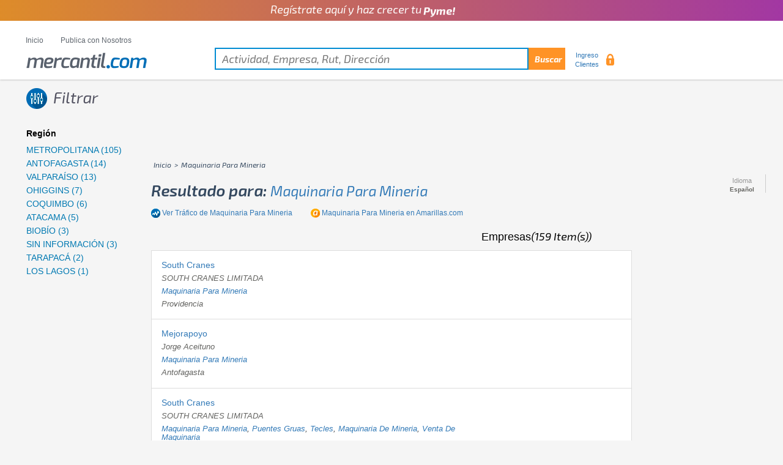

--- FILE ---
content_type: text/html; charset=utf-8
request_url: https://www.mercantil.com/maquinaria-para-mineria/1157/
body_size: 161077
content:


<!DOCTYPE html>

<html lang="es">
  <head id="master_Head"><meta charset="utf-8" /><meta http-equiv="X-UA-Compatible" content="IE=edge" /><meta name="viewport" content="width=device-width, initial-scale=1" /><title>
	maquinaria para mineria - mercantil.com
</title><meta id="master_Description" name="description" content="maquinaria para mineria Listado de empresas de maquinaria para mineria , con teléfonos,direcciones y sucursales. Vea también maquinaria para mineria en Santiago, Antofagasta, Las Condes, Quilicura, Providencia, Pudahuel, Lampa, Santiago, Antofagasta, Las Condes, Quilicura, Providencia, Pudahuel, Lampa" /><meta id="master_keywords" name="keywords" content="maquinaria para mineria mercantil.com" /><meta property="fb:app_id" content="1922346934747129" /><meta property="og:site_name" content="Mercantil.com el directorio de empresas en Chile" /><meta id="master_ogTitle" property="og:title" content="maquinaria para mineria - mercantil.com" /><meta id="master_ogDescription" property="og:description" content="maquinaria para mineria Listado de empresas de maquinaria para mineria , con teléfonos,direcciones y sucursales. Vea también maquinaria para mineria en Santiago, Antofagasta, Las Condes, Quilicura, Providencia, Pudahuel, Lampa, Santiago, Antofagasta, Las Condes, Quilicura, Providencia, Pudahuel, Lampa" /><meta property="og:type" content="website" /><meta id="master_ogUrl" property="og:url" content="www.mercantil.com/maquinaria-para-mineria/1157/" /><meta id="ogImage" property="og:image" content="https://www.mercantil.com/image/logo.png" /><meta property="og:image:type" content="image/jpeg" /><meta property="og:image:width" content="220" /><meta property="og:image:height" content="270" /><meta id="ogimgAlt" property="og:image:alt" content="Mercantil.com el directorio de empresas en Chile" /><meta id="dctitle" name="DC.title" content="maquinaria para mineria" /><meta id="georegion" name="geo.region" content="CL" /><meta id="geoplacename" name="geo.placename" content="Santiago" /><meta id="geoposition" name="geo.position" content="-33.423137;-70.622398" /><meta id="icbm" name="ICBM" content="-33.423137,-70.622398" /><link rel="icon" type="image/vnd.microsoft.icon" href="https://www.mercantil.com/favicon.ico" /><link rel="shortcut icon" href="https://www.mercantil.com/favicon.ico" />
       <!-- Google Tag Manager -->
        <script>(function(w,d,s,l,i){w[l]=w[l]||[];w[l].push({'gtm.start':
        new Date().getTime(),event:'gtm.js'});var f=d.getElementsByTagName(s)[0],
        j=d.createElement(s),dl=l!='dataLayer'?'&l='+l:'';j.async=true;j.src=
        'https://www.googletagmanager.com/gtm.js?id='+i+dl;f.parentNode.insertBefore(j,f);
        })(window,document,'script','dataLayer','GTM-MMXMSRM');</script>
        <!-- End Google Tag Manager -->
    
    <!--<script type="text/javascript" src="//s7.addthis.com/js/300/addthis_widget.js#pubid=ra-5a8c0d359e8c5a3d"></script>-->
    <script type="text/javascript" src="js/addthis_widget.js"></script>

    	
	<!--script async src="/js/adsbygoogle.js"></script-->
	<!-- Bootstrap -->
    <link href="/css/bootstrap.css" rel="stylesheet" /><link href="/css/css.css" rel="stylesheet" /><link href="/css/less.css" rel="stylesheet" /><link href="/css/font_Exo_2.css" rel="stylesheet" type="text/css" /><link rel="stylesheet" type="text/css" href="/css/css3.css" /><link href="/jquery/1.8.1/jquery-ui.css" rel="stylesheet" type="text/css" /><link href="/css/vitrina.css" rel="stylesheet" /><link href="https://fonts.googleapis.com/icon?family=Material+Icons" rel="stylesheet" />

      

    <!-- HTML5 shim and Respond.js for IE8 support of HTML5 elements and media queries -->
    <!-- WARNING: Respond.js doesn't work if you view the page via file:// -->
    <!--[if lt IE 9]>
      <script src="https://oss.maxcdn.com/html5shiv/3.7.2/html5shiv.min.js"></script>
      <script src="js/respond.js"></script>
    <![endif]-->
	<!--script type="text/javascript" async src="https://platform.linkedin.com/in.js"></script-->

   	<script type="text/javascript" src="/jquery/1.4.2/jquery.min.js"></script>
    <script type="text/javascript" src="/jquery/1.8.1/jquery-ui.min.js"></script>  
	
	<script src="/js/output.min.js"></script>
	<script src="/js/funciones.js"></script>	

    
   
   


    

<script type="text/javascript" async src="//ads.vidoomy.com/mercantil_5053.js" ></script>
      



<!-- Facebook Pixel Code -->
<script>
!function(f,b,e,v,n,t,s)
{if(f.fbq)return;n=f.fbq=function(){n.callMethod?
n.callMethod.apply(n,arguments):n.queue.push(arguments)};
if(!f._fbq)f._fbq=n;n.push=n;n.loaded=!0;n.version='2.0';
n.queue=[];t=b.createElement(e);t.async=!0;
t.src=v;s=b.getElementsByTagName(e)[0];
s.parentNode.insertBefore(t,s)}(window, document,'script',
'https://connect.facebook.net/en_US/fbevents.js');
fbq('init', '2437386453235420');
fbq('track', 'PageView');
</script>
<noscript><img height="1" width="1" style="display:none"
src="https://www.facebook.com/tr?id=2437386453235420&ev=PageView&noscript=1"
/></noscript>
<!-- End Facebook Pixel Code -->
<script>
  fetch('https://ssp.emol.com/CampaignServer/Register?t=a',{credentials:'include'})
</script>
    
<link rel="canonical" href="https://www.mercantil.com/maquinaria-para-mineria/1157/" /></head>
<body>

    <!-- Revive Adserver Interstitial or Floating DHTML Tag - Mercantil.com - Generated with Revive Adserver v4.2.1 -->
<script type='text/javascript'><!--//<![CDATA[
//Random Number
    var minimo = 1
    var maximo = 1000000
    var rvv_random = (Math.floor (Math.random() * (maximo - minimo +1)) + minimo);

//Captura variables desde la url para pasarlas a DFP
	var getQueryString = function ( field, url ) {
		var href = url ? url : window.location.href;
		var reg = new RegExp( '[?&]' + field + '=([^&#]*)', 'i' );
		var string = reg.exec(href);
		return string ? string[1] : null;
	};
	var rvv_demo = getQueryString('demo');

var ox_u = 'https://rvv.pdnegocios.cl/www/en/al.php?zoneid=764&rvv_demo=' + rvv_demo + '&charset=UTF-8&cb=' + rvv_random + '&layerstyle=simple&align=center&valign=top&padding=0&charset=UTF-8&closetime=20&padding=0&shifth=0&shiftv=0&closebutton=f&nobg=t&noborder=t';
if (document.context) ox_u += '&context=' + escape(document.context);
document.write("<scr"+"ipt type='text/javascript' src='" + ox_u + "'></scr"+"ipt>");
//]]>-->
</script>

    <!-- Revive Adserver Interstitial or Floating DHTML Tag - Mercantil.com - Generated with Revive Adserver v4.2.1 -->
<script type='text/javascript'><!--//<![CDATA[
//Random Number
    var minimo = 1
    var maximo = 1000000
    var rvv_random = (Math.floor (Math.random() * (maximo - minimo +1)) + minimo);

//Captura variables desde la url para pasarlas a DFP
	var getQueryString = function ( field, url ) {
		var href = url ? url : window.location.href;
		var reg = new RegExp( '[?&]' + field + '=([^&#]*)', 'i' );
		var string = reg.exec(href);
		return string ? string[1] : null;
	};
	var rvv_demo = getQueryString('demo');

var ox_u = 'https://rvv.pdnegocios.cl/www/en/al.php?zoneid=765&rvv_demo=' + rvv_demo + '&charset=UTF-8&cb=' + rvv_random + '&layerstyle=simple&align=center&valign=top&padding=0&charset=UTF-8&padding=0&shifth=0&shiftv=0&closebutton=f&nobg=t&noborder=t';
if (document.context) ox_u += '&context=' + escape(document.context);
document.write("<scr"+"ipt type='text/javascript' src='" + ox_u + "'></scr"+"ipt>");
//]]>-->
</script>




<!-- Google Tag Manager (noscript) -->
<noscript><iframe src="https://www.googletagmanager.com/ns.html?id=GTM-MMXMSRM"
height="0" width="0" style="display:none;visibility:hidden"></iframe></noscript>
<!-- End Google Tag Manager (noscript) -->
<div id="contenedor">
    <a href="https://www.paratupyme.com/comunidad/?utm_source=mercantil&utm_medium=referal&utm_campaign=posicionamientos&utm_id=lienzo" target="_blank"><div class="top-figura"><div class="wrap-center"><p class="content__container__text">
      Regístrate aquí y haz crecer tu
    </p>
    
    <ul class="content__container__list">
      <li class="content__container__list__item">Empresa!</li>
      <li class="content__container__list__item">Negocio!</li>
      <li class="content__container__list__item">Pyme!</li>
      <li class="content__container__list__item">Emprendimiento!</li>
    </ul></div>
    </div>
</a>

 

        <div class="container-fluid header">
            <div class="container">
                <div class="row">


                        <nav id='menu'>
                          <input type='checkbox' id='responsive-menu' onclick='updatemenu()'><label></label>
                          <ul>
                            <li><a href='https://www.mercantil.com/' target="_self">Inicio</a></li>

                            <li><a href='https://www.mercantil.com/Registrese.aspx' target="_blank">Publica con Nosotros</a></li>
                          </ul>
                        </nav>


                        <div class="configuracion desktop_hidden">
                            <small>Idioma</small>
                            <div class="dropdown">
                                <button id="dropdownMenu2" class="dropdown-toggle" type="button" data-toggle="dropdown" aria-expanded="true">
                                  
                                <span class="caret"></span>
                                </button>
                                <ul id="menulangs2" class="dropdown-menu" role="menu" aria-labelledby="dropdownMenu1"><li role="presentation"><a role="menuitem" tabindex="-1" href="/rubro.aspx?acti_desc=maquinaria-para-mineria&amp;acti_code=1157&amp;lang=eng"> English </a></li><li role="presentation"><a role="menuitem" tabindex="-1" href="/rubro.aspx?acti_desc=maquinaria-para-mineria&amp;acti_code=1157&amp;lang=frn"> Français </a></li><li role="presentation"><a role="menuitem" tabindex="-1" href="/rubro.aspx?acti_desc=maquinaria-para-mineria&amp;acti_code=1157&amp;lang=chn"> 中文 </a></li><li role="presentation"><a role="menuitem" tabindex="-1" href="/rubro.aspx?acti_desc=maquinaria-para-mineria&amp;acti_code=1157&amp;lang=por"> Português </a></li></ul>
                            </div>
                        </div>

                    <div class="col-md-12 col-xs-12">
                        <div class="logo">
                            <a href="/"><img src="/image/logo.png" alt="Mercantil.com el Directorio de Empresas de Chile, información detallada con más de 200.000 empresas y más de 5.500 actividades de negocios" /></a>
   
                        </div>
						<form name="busqueda"> 
                        <div class="buscador">
							<input type="text" placeholder="Actividad, Empresa, Rut, Dirección" class="search tb" value=""  id="keywords" name="keywords"/>
							<!--<input type="hidden" value="" id="coun_code" name="coun_code"/>-->
                            <input type="submit" onclick="javascript: ir('busqueda', 'tab1')" value="Buscar" class="buscar" />
                        </div>
						</form>

                        <div class="configuracion mobile_config">
                            <small>Idioma</small>
                            <div class="dropdown">
                                <button id="dropdownMenu1" class="dropdown-toggle" type="button" data-toggle="dropdown" aria-expanded="true">Español</button>
                                <ul id="menulangs" class="dropdown-menu" role="menu" aria-labelledby="dropdownMenu1"><li role="presentation"><a role="menuitem" tabindex="-1" href="/rubro.aspx?acti_desc=maquinaria-para-mineria&amp;acti_code=1157&amp;lang=eng"> English </a></li><li role="presentation"><a role="menuitem" tabindex="-1" href="/rubro.aspx?acti_desc=maquinaria-para-mineria&amp;acti_code=1157&amp;lang=frn"> Français </a></li><li role="presentation"><a role="menuitem" tabindex="-1" href="/rubro.aspx?acti_desc=maquinaria-para-mineria&amp;acti_code=1157&amp;lang=chn"> 中文 </a></li><li role="presentation"><a role="menuitem" tabindex="-1" href="/rubro.aspx?acti_desc=maquinaria-para-mineria&amp;acti_code=1157&amp;lang=por"> Português </a></li></ul>
                            </div>
                        </div>
                         <div class="Ingreso_clientes ingreso_mobile">
						  					  
                               <p> <a href="../../signin.aspx?lang=esp" id="lsignin" title="Usuario Mercantil">Ingreso Clientes</a></p>
						
                            <img src="/image/candado.png" alt="Ingreso Clientes">
                        </div>
                    </div>
                </div>
            </div>
        </div>
    <!--fin de header-->



     
    
        <form name="Formulario" method="post">
            <input type="hidden" name="lang" id="lang" value="esp" />
            <input type="hidden" name="code" id="code" value="997" />
            <input type="hidden" name="code2" id="code2" value="" />
            <input type="hidden" name="social" id="social" value="" />
            <input type="hidden" name="location1" id="location1" value="" />
            <input type="hidden" name="location2" id="location2" value="" />
            <input type="hidden" name="location3" id="location3" value="" />
            <input type="hidden" name="country" id="country" value="1" />
            <input type="hidden" name="keywords" id="keywords" value="" />


             <input name="ctl00$Contenido$respuesta211" type="hidden" id="Contenido_respuesta211" value="0 - https://www.mercantil.com/maquinaria-para-mineria/1157" />


            <input name="ctl00$Contenido$acti_desc" type="hidden" id="Contenido_acti_desc" value="maquinaria para mineria" />

            <!--contenido-->
            <div class="container contenido_filtrado">

                <!-- Banner Movil -->




                <!--left left sidebar-->
                <div class="row">
                    <div class="col-xs-2 filtrar_resultados">

                        <div class="title">
                            <img src="/image/icono_title5.png" alt="" />
                            <p>Filtrar</p>
                            <img src="/image/arrow_down.png" alt="" class="arrow_filtro" />
                        </div>

                        <div class="seleccion_de_pagina">

                            <div class="region">

                                <p class="region_title">Región</p>
                                <ul id="Contenido_lista_region" class="list_region"><li><a href="/maquinaria-para-mineria/metropolitana/1157">METROPOLITANA (105)</a></li><li><a href="/maquinaria-para-mineria/antofagasta/1157">ANTOFAGASTA (14)</a></li><li><a href="/maquinaria-para-mineria/valparaíso/1157">VALPARAÍSO (13)</a></li><li><a href="/maquinaria-para-mineria/ohiggins/1157">OHIGGINS (7)</a></li><li><a href="/maquinaria-para-mineria/coquimbo/1157">COQUIMBO (6)</a></li><li><a href="/maquinaria-para-mineria/atacama/1157">ATACAMA (5)</a></li><li><a href="/maquinaria-para-mineria/biobío/1157">BIOBÍO (3)</a></li><li><a href="/maquinaria-para-mineria/sin-información/1157">SIN INFORMACIÓN (3)</a></li><li><a href="/maquinaria-para-mineria/tarapacá/1157">TARAPACÁ (2)</a></li><li><a href="/maquinaria-para-mineria/los-lagos/1157">LOS LAGOS (1)</a></li></ul>
                            </div>
                            <div><p>&nbsp;</p></div>
                    
                    <div id="Contenido_bandunregistered" style="float: left; max-width: 160px; margin-right: 10px;"><div style='margin: 6px auto auto auto; width: 160px; height: 600px;'><iframe referrerpolicy='no-referrer-when-downgrade' id='a695c7fd' name='a695c7fd' src='https://rvv.pdnegocios.cl/www/en/orion.php?zoneid=11&amp;source=Adxion&amp;target=_blank&amp;cb=5281584' frameborder='0' scrolling='no' width='160' height='600'><a href='https://rvv.pdnegocios.cl/www/en/caronte.php?n=a2f9d284&amp;cb=5281584' target='_blank'><img src='https://rvv.pdnegocios.cl/www/en/pleyades.php?zoneid=11&amp;source=Adxion&amp;cb=5281584&amp;n=a2f9d284' border='0' alt='' /></a></iframe></div>
<div style='margin: 6px auto auto auto; width: 160px; height: 600px;'><iframe referrerpolicy='no-referrer-when-downgrade' id='a549984f' name='a549984f' src='https://rvv.pdnegocios.cl/www/en/orion.php?zoneid=549&amp;source=Adxion&amp;target=_blank&amp;cb=6425501' frameborder='0' scrolling='no' width='160' height='600'><a href='https://rvv.pdnegocios.cl/www/en/caronte.php?n=a0a1736d&amp;cb=6425501' target='_blank'><img src='https://rvv.pdnegocios.cl/www/en/pleyades.php?zoneid=549&amp;source=Adxion&amp;cb=6425501&amp;n=a0a1736d' border='0' alt='' /></a></iframe></div>
<div style='margin: 6px auto auto auto; width: 160px; height: 600px;'><iframe referrerpolicy='no-referrer-when-downgrade' id='af7e05cb' name='af7e05cb' src='https://rvv.pdnegocios.cl/www/en/orion.php?zoneid=550&amp;source=Adxion&amp;target=_blank&amp;cb=1157349' frameborder='0' scrolling='no' width='160' height='600'><a href='https://rvv.pdnegocios.cl/www/en/caronte.php?n=a2f3fbf6&amp;cb=1157349' target='_blank'><img src='https://rvv.pdnegocios.cl/www/en/pleyades.php?zoneid=550&amp;source=Adxion&amp;cb=1157349&amp;n=a2f3fbf6' border='0' alt='' /></a></iframe></div></div>
                        </div>
                    </div>
                    <!--fin de left sidebar-->
                    <!--container-->
                    <div class="col-xs-8 container_rubros_mobile">

                       
                         <div id="Contenido_Superior"><iframe referrerpolicy='no-referrer-when-downgrade' id='ae4005f1' name='ae4005f1' src='https://rvv.pdnegocios.cl/www/en/orion.php?zoneid=697&amp;source=Adxion&amp;target=_blank&amp;cb=5281584' frameborder='0' scrolling='no' width='728' height='90'><a href='https://rvv.pdnegocios.cl/www/en/caronte.php?n=ab9c4963&amp;cb=5281584' target='_blank'><img src='https://rvv.pdnegocios.cl/www/en/pleyades.php?zoneid=697&amp;source=Adxion&amp;cb=5281584&amp;n=ab9c4963' border='0' alt='' /></a></iframe></div>
                        <div class="row">
                            <div class="col-md-12">
                                <div class="rutas">
                                    <p class="mayuscula">




                                        <span itemscope itemtype="http://schema.org/breadcrumb">
                                            <a href="/?lang=esp" itemprop="url"><span itemprop="title">Inicio</span></a>
                                            <span id="Contenido_bread">&gt; <span itemprop="title">maquinaria para mineria</span></span>
                                           

                                        </span>

                                    </p>
                                </div>
                            </div>
                        </div>

                        <div class="container_resultados">
                            <p>Resultado para:</p>



                            <h1 id="Contenido_TitSup_" class="mayuscula"><a href="/maquinaria-para-mineria/1157" title="maquinaria para mineria">maquinaria para mineria</a></h1>
                        </div>

                        <ul class="externalInfo">
                                 <li id="Contenido_acttrend_"><a class="botoTrafi" href="/acti_trends.aspx?acti_code=1157&lang=esp" rel="nofollow" id="acttrend"> Ver Tráfico de&nbsp;<span class="mayuscula" style="font-family: sans-serif;">maquinaria para mineria</span></a></li>
                                 <li id="Contenido_gotoama_" class="botoMasb2c"><a href="https://amarillas.emol.com/maquinaria_para_mineria" target="_blank" rel="nofollow" id="gotoama"><span class="mayuscula" style="font-family: sans-serif;">maquinaria para mineria</span>&nbsp;en Amarillas.com</a></li>

                        </ul>


                        <div>&nbsp;</div>
                        <div class="addthis_inline_share_toolbox"></div>
                        <span id="Contenido_figuraciontop"></span>
                                              <div id="Contenido_titemp" class="regularTitle fLeft">Empresas<span>(159 Item(s))</span></div>

                        <div class="Empresas_encontradas empresas_orden_By_A">
                            <div id="Contenido_list_empresas" class="container_resultados"><div class="empresa1"><div class="cont_title_detalle"><h2><a id="compLink" href="/empresa/south-cranes/providencia/300494268/esp" title="South Cranes, Providencia">South Cranes</a></h2><div class="cont_prev mayuscula"><p>SOUTH CRANES LIMITADA</p></div><div class="cont_prev mayuscula"><h3><a href="/maquinaria-para-mineria/1157" title="maquinaria para mineria">maquinaria para mineria</a></h3></div><div class="cont_prev"><p>Providencia</p></div></div><div class="detalle_boton"><a id="compLink" href="/empresa/south-cranes/providencia/300494268/esp" title="South Cranes, Providencia">Más Detalles</a></div></div><div class="empresa1"><div class="cont_title_detalle"><h2><a id="compLink" href="/empresa/mejorapoyo/antofagasta/300524172/esp" title="Mejorapoyo, Antofagasta">Mejorapoyo</a></h2><div class="cont_prev mayuscula"><p>Jorge Aceituno</p></div><div class="cont_prev mayuscula"><h3><a href="/maquinaria-para-mineria/1157" title="maquinaria para mineria">maquinaria para mineria</a></h3></div><div class="cont_prev"><p>Antofagasta</p></div></div><div class="detalle_boton"><a id="compLink" href="/empresa/mejorapoyo/antofagasta/300524172/esp" title="Mejorapoyo, Antofagasta">Más Detalles</a></div></div><div class="empresa1"><div class="cont_title_detalle"><h2><a id="compLink" href="/empresa/south-cranes/santiago/500494268/esp" title="South Cranes, Santiago">South Cranes</a></h2><div class="cont_prev mayuscula"><p>SOUTH CRANES LIMITADA</p></div><div class="cont_prev mayuscula"><h3><a href="/maquinaria-para-mineria/1157" title="maquinaria para mineria">maquinaria para mineria</a>, <a href="/puentes-gruas/1431" title="puentes gruas">puentes gruas</a>, <a href="/tecles/1640" title="tecles">tecles</a>, <a href="/maquinaria-de-mineria/7610" title="maquinaria de mineria">maquinaria de mineria</a>, <a href="/venta-de-maquinaria/9254" title="venta de maquinaria">venta de maquinaria</a></h3></div><div class="cont_prev"><p>Santiago</p></div></div><div class="detalle_boton"><a id="compLink" href="/empresa/south-cranes/santiago/500494268/esp" title="South Cranes, Santiago">Más Detalles</a></div></div><div class="empresa1"><div class="cont_title_detalle"><h2><a id="compLink" href="/empresa/sigsig-ltda/las-condes/300000177/esp" title="Sigsig Ltda., Las Condes">Sigsig Ltda.</a></h2><div class="cont_prev mayuscula"><p>SERVICIOS DE INGENIERIA SIGREN Y SIGREN S.A.</p></div><div class="cont_prev mayuscula"><h3><a href="/equipos-para-mineria/757" title="equipos para mineria">equipos para mineria</a>, <a href="/instrumentos-de-medicion/1024" title="instrumentos de medicion">instrumentos de medicion</a>, <a href="/maquinaria-para-mineria/1157" title="maquinaria para mineria">maquinaria para mineria</a>, <a href="/tratamiento-de-aguas/1700" title="tratamiento de aguas">tratamiento de aguas</a>, <a href="/desmineralizadores-de-agua/2958" title="desmineralizadores de agua">desmineralizadores de agua</a></h3></div><div class="cont_prev"><p>Las Condes</p></div></div><div class="detalle_boton"><a id="compLink" href="/empresa/sigsig-ltda/las-condes/300000177/esp" title="Sigsig Ltda., Las Condes">Más Detalles</a></div></div><div class="empresa1"><div class="cont_title_detalle"><h2><a id="compLink" href="/empresa/hri-sa/lampa/300085237/esp" title="H.R.I. S.A., Lampa">H.R.I. S.A.</a></h2><div class="cont_prev mayuscula"><p>HRI S A</p></div><div class="cont_prev mayuscula"><h3><a href="/maquinaria-para-mineria/1157" title="maquinaria para mineria">maquinaria para mineria</a></h3></div><div class="cont_prev"><p>Lampa</p></div></div><div class="detalle_boton"><a id="compLink" href="/empresa/hri-sa/lampa/300085237/esp" title="H.R.I. S.A., Lampa">Más Detalles</a></div></div><div class="empresa1"><div class="cont_title_detalle"><h2><a id="compLink" href="/empresa/detroit-chile-sa/conchali/300000467/esp" title="Detroit Chile S.A., Conchalí">Detroit Chile S.A.</a></h2><div class="cont_prev mayuscula"><p>DETROIT S.A.</p></div><div class="cont_prev mayuscula"><h3><a href="/arriendo-de-grupos-electrogenos/178" title="arriendo de grupos electrogenos">arriendo de grupos electrogenos</a>, <a href="/astilleros/213" title="astilleros">astilleros</a>, <a href="/generadores-electricos/934" title="generadores electricos">generadores electricos</a>, <a href="/gruas/951" title="gruas">gruas</a>, <a href="/maquinaria-para-mineria/1157" title="maquinaria para mineria">maquinaria para mineria</a></h3></div><div class="cont_prev"><p>Conchalí</p></div></div><div class="detalle_boton"><a id="compLink" href="/empresa/detroit-chile-sa/conchali/300000467/esp" title="Detroit Chile S.A., Conchalí">Más Detalles</a></div></div><div class="empresa1"><div class="cont_title_detalle"><h2><a id="compLink" href="/empresa/emasa-sa/nunoa/300005746/esp" title="Emasa S.A., Ñuñoa">Emasa S.A.</a></h2><div class="cont_prev mayuscula"><p>EMASA EQUIPOS Y MAQUINARIAS S.A.</p></div><div class="cont_prev mayuscula"><h3><a href="/acoplamientos-mecanicos/57" title="acoplamientos mecanicos">acoplamientos mecanicos</a>, <a href="/amortiguadores/129" title="amortiguadores">amortiguadores</a>, <a href="/cajas-de-cambios-para-vehiculos/342" title="cajas de cambios para vehiculos">cajas de cambios para vehiculos</a>, <a href="/balizas/776" title="balizas">balizas</a>, <a href="/importaciones/1008" title="importaciones">importaciones</a></h3></div><div class="cont_prev"><p>Ñuñoa</p></div></div><div class="detalle_boton"><a id="compLink" href="/empresa/emasa-sa/nunoa/300005746/esp" title="Emasa S.A., Ñuñoa">Más Detalles</a></div></div><div class="empresa1"><div class="cont_title_detalle"><h2><a id="compLink" href="/empresa/maestranza-y-fundicion-pena-hermanos-ltda/coquimbo/300070360/esp" title="Maestranza y Fundición Peña Hermanos Ltda., Coquimbo">Maestranza y Fundición Peña Hermanos Ltda.</a></h2><div class="cont_prev mayuscula"><p>SOC DE INVERSIONES PENA HERMANOS LIMITADA</p></div><div class="cont_prev mayuscula"><h3><a href="/maquinaria-para-mineria/1157" title="maquinaria para mineria">maquinaria para mineria</a>, <a href="/maestranzas/1788" title="maestranzas">maestranzas</a>, <a href="/fundicion/1833" title="fundicion">fundicion</a>, <a href="/inversiones/2081" title="inversiones">inversiones</a></h3></div><div class="cont_prev"><p>Coquimbo</p></div></div><div class="detalle_boton"><a id="compLink" href="/empresa/maestranza-y-fundicion-pena-hermanos-ltda/coquimbo/300070360/esp" title="Maestranza y Fundición Peña Hermanos Ltda., Coquimbo">Más Detalles</a></div></div><div class="empresa1"><div class="cont_title_detalle"><h2><a id="compLink" href="/empresa/ffe-minerals/las-condes/300076969/esp" title="Ffe Minerals, Las Condes">Ffe Minerals</a></h2><div class="cont_prev mayuscula"><p>FLSMIDTH S.A.</p></div><div class="cont_prev mayuscula"><h3><a href="/cintas-transportadoras/493" title="cintas transportadoras">cintas transportadoras</a>, <a href="/harneros-vibratorios/964" title="harneros vibratorios">harneros vibratorios</a>, <a href="/maquinaria-para-construccion/1147" title="maquinaria para construccion">maquinaria para construccion</a>, <a href="/maquinaria-para-mineria/1157" title="maquinaria para mineria">maquinaria para mineria</a></h3></div><div class="cont_prev"><p>Las Condes</p></div></div><div class="detalle_boton"><a id="compLink" href="/empresa/ffe-minerals/las-condes/300076969/esp" title="Ffe Minerals, Las Condes">Más Detalles</a></div></div><div class="empresa1"><div class="cont_title_detalle"><h2><a id="compLink" href="/empresa/dutch-holding/huechuraba/300062906/esp" title="Dutch Holding, Huechuraba">Dutch Holding</a></h2><div class="cont_prev mayuscula"><p>ASESORIAS Y TECNOLOGIA INDUSTRIAL S.A.</p></div><div class="cont_prev mayuscula"><h3><a href="/maquinaria-para-mineria/1157" title="maquinaria para mineria">maquinaria para mineria</a>, <a href="/articulos-para-mineria/1805" title="articulos para mineria">articulos para mineria</a>, <a href="/asesorias-en-mineria/2499" title="asesorias en mineria">asesorias en mineria</a></h3></div><div class="cont_prev"><p>Huechuraba</p></div></div><div class="detalle_boton"><a id="compLink" href="/empresa/dutch-holding/huechuraba/300062906/esp" title="Dutch Holding, Huechuraba">Más Detalles</a></div></div><div class="empresa1"><div class="cont_title_detalle"><h2><a id="compLink" href="/empresa/drillco-tools-sa/quilicura/300009440/esp" title="Drillco Tools S.A., Quilicura">Drillco Tools S.A.</a></h2><div class="cont_prev mayuscula"><p>DRILLCO TOOLS S A</p></div><div class="cont_prev mayuscula"><h3><a href="/equipos-para-mineria/757" title="equipos para mineria">equipos para mineria</a>, <a href="/brocas/1027" title="brocas">brocas</a>, <a href="/maquinaria-para-mineria/1157" title="maquinaria para mineria">maquinaria para mineria</a></h3></div><div class="cont_prev"><p>Quilicura</p></div></div><div class="detalle_boton"><a id="compLink" href="/empresa/drillco-tools-sa/quilicura/300009440/esp" title="Drillco Tools S.A., Quilicura">Más Detalles</a></div></div><div class="empresa1"><div class="cont_title_detalle"><h2><a id="compLink" href="/empresa/equipos-mineros-ltda/independencia/300000470/esp" title="Equipos Mineros Ltda., Independencia">Equipos Mineros Ltda.</a></h2><div class="cont_prev mayuscula"><p>EQUIPOS MINEROS LIMITADA</p></div><div class="cont_prev mayuscula"><h3><a href="/exportadores/827" title="exportadores">exportadores</a>, <a href="/maquinaria-para-mineria/1157" title="maquinaria para mineria">maquinaria para mineria</a>, <a href="/metalmecanica/1852" title="metalmecanica">metalmecanica</a></h3></div><div class="cont_prev"><p>Independencia</p></div></div><div class="detalle_boton"><a id="compLink" href="/empresa/equipos-mineros-ltda/independencia/300000470/esp" title="Equipos Mineros Ltda., Independencia">Más Detalles</a></div></div><div class="empresa1"><div class="cont_title_detalle"><h2><a id="compLink" href="/empresa/joy-global/las-condes/300000522/esp" title="Joy Global, Las Condes">Joy Global</a></h2><div class="cont_prev mayuscula"><p>JOY GLOBAL (CHILE) S.A.</p></div><div class="cont_prev mayuscula"><h3><a href="/maquinaria-para-construccion/1147" title="maquinaria para construccion">maquinaria para construccion</a>, <a href="/maquinaria-para-mineria/1157" title="maquinaria para mineria">maquinaria para mineria</a></h3></div><div class="cont_prev"><p>Las Condes</p></div></div><div class="detalle_boton"><a id="compLink" href="/empresa/joy-global/las-condes/300000522/esp" title="Joy Global, Las Condes">Más Detalles</a></div></div><div class="empresa1"><div class="cont_title_detalle"><h2><a id="compLink" href="/empresa/ferrostaal-chile-sac/vitacura/300000396/esp" title="Ferrostaal Chile S.A.C., Vitacura">Ferrostaal Chile S.A.C.</a></h2><div class="cont_prev mayuscula"><p>FERROSTAAL CHILE S.A.C.</p></div><div class="cont_prev mayuscula"><h3><a href="/maquinaria-para-maderas/1152" title="maquinaria para maderas">maquinaria para maderas</a>, <a href="/maquinaria-para-mineria/1157" title="maquinaria para mineria">maquinaria para mineria</a>, <a href="/repuestos-para-maquinaria-forestal/1919" title="repuestos para maquinaria forestal">repuestos para maquinaria forestal</a>, <a href="/representaciones/2100" title="representaciones">representaciones</a>, <a href="/motores/2630" title="motores">motores</a></h3></div><div class="cont_prev"><p>Vitacura</p></div></div><div class="detalle_boton"><a id="compLink" href="/empresa/ferrostaal-chile-sac/vitacura/300000396/esp" title="Ferrostaal Chile S.A.C., Vitacura">Más Detalles</a></div></div><div class="empresa1"><div class="cont_title_detalle"><h2><a id="compLink" href="/empresa/magotteaux-andino-sa/santiago/300000125/esp" title="Magotteaux Andino S.A., Santiago">Magotteaux Andino S.A.</a></h2><div class="cont_prev mayuscula"><p>MAGOTTEAUX ANDINO S.A.</p></div><div class="cont_prev mayuscula"><h3><a href="/maquinaria-para-mineria/1157" title="maquinaria para mineria">maquinaria para mineria</a>, <a href="/mineria/1223" title="mineria">mineria</a>, <a href="/representaciones-extranjeras/3089" title="representaciones extranjeras">representaciones extranjeras</a></h3></div><div class="cont_prev"><p>Santiago</p></div></div><div class="detalle_boton"><a id="compLink" href="/empresa/magotteaux-andino-sa/santiago/300000125/esp" title="Magotteaux Andino S.A., Santiago">Más Detalles</a></div></div><div class="empresa1"><div class="cont_title_detalle"><h2><a id="compLink" href="/empresa/martimac/la-reina/300005730/esp" title="Martimac, La Reina">Martimac</a></h2><div class="cont_prev mayuscula"><p>MARTIMAC S.A.</p></div><div class="cont_prev mayuscula"><h3><a href="/importaciones/1008" title="importaciones">importaciones</a>, <a href="/maquinaria-para-construccion/1147" title="maquinaria para construccion">maquinaria para construccion</a>, <a href="/maquinaria-para-mineria/1157" title="maquinaria para mineria">maquinaria para mineria</a>, <a href="/representaciones/2100" title="representaciones">representaciones</a></h3></div><div class="cont_prev"><p>La Reina</p></div></div><div class="detalle_boton"><a id="compLink" href="/empresa/martimac/la-reina/300005730/esp" title="Martimac, La Reina">Más Detalles</a></div></div><div class="empresa1"><div class="cont_title_detalle"><h2><a id="compLink" href="/empresa/outotec/las-condes/300010044/esp" title="Outotec, Las Condes">Outotec</a></h2><div class="cont_prev mayuscula"><p>OUTOTEC (CHILE) S.A.</p></div><div class="cont_prev mayuscula"><h3><a href="/equipos-para-mineria/757" title="equipos para mineria">equipos para mineria</a>, <a href="/maquinaria-para-mineria/1157" title="maquinaria para mineria">maquinaria para mineria</a>, <a href="/consultores-en-ingenieria/7057" title="consultores en ingenieria">consultores en ingenieria</a></h3></div><div class="cont_prev"><p>Las Condes</p></div></div><div class="detalle_boton"><a id="compLink" href="/empresa/outotec/las-condes/300010044/esp" title="Outotec, Las Condes">Más Detalles</a></div></div><div class="empresa1"><div class="cont_title_detalle"><h2><a id="compLink" href="/empresa/comercial-tecnipak-ltda/quilicura/300035314/esp" title="Comercial Tecnipak Ltda., Quilicura">Comercial Tecnipak Ltda.</a></h2><div class="cont_prev mayuscula"><p>COMERCIAL TECNIPAK LIMITADA</p></div><div class="cont_prev mayuscula"><h3><a href="/maquinaria-para-mineria/1157" title="maquinaria para mineria">maquinaria para mineria</a>, <a href="/mineria/1223" title="mineria">mineria</a>, <a href="/maquinaria-agricola/1930" title="maquinaria agricola">maquinaria agricola</a></h3></div><div class="cont_prev"><p>Quilicura</p></div></div><div class="detalle_boton"><a id="compLink" href="/empresa/comercial-tecnipak-ltda/quilicura/300035314/esp" title="Comercial Tecnipak Ltda., Quilicura">Más Detalles</a></div></div><div class="empresa1"><div class="cont_title_detalle"><h2><a id="compLink" href="/empresa/drillco-perforaciones-sa/quilicura/300063357/esp" title="Drillco Perforaciones S.A., Quilicura">Drillco Perforaciones S.A.</a></h2><div class="cont_prev mayuscula"><p>DRILLCO PERFORACIONES S.A.</p></div><div class="cont_prev mayuscula"><h3><a href="/maquinaria-para-mineria/1157" title="maquinaria para mineria">maquinaria para mineria</a>, <a href="/perforacion-de-suelos/2720" title="perforacion de suelos">perforacion de suelos</a></h3></div><div class="cont_prev"><p>Quilicura</p></div></div><div class="detalle_boton"><a id="compLink" href="/empresa/drillco-perforaciones-sa/quilicura/300063357/esp" title="Drillco Perforaciones S.A., Quilicura">Más Detalles</a></div></div><div class="empresa1"><div class="cont_title_detalle"><h2><a id="compLink" href="/empresa/imaqsa/las-condes/300043153/esp" title="Imaqsa, Las Condes">Imaqsa</a></h2><div class="cont_prev mayuscula"><p>INGENIERIA Y MAQUINARIAS S.A.</p></div><div class="cont_prev mayuscula"><h3><a href="/importaciones/1008" title="importaciones">importaciones</a>, <a href="/maquinaria-para-mineria/1157" title="maquinaria para mineria">maquinaria para mineria</a>, <a href="/representaciones/2100" title="representaciones">representaciones</a>, <a href="/maquinas-envasadoras/2157" title="maquinas envasadoras">maquinas envasadoras</a></h3></div><div class="cont_prev"><p>Las Condes</p></div></div><div class="detalle_boton"><a id="compLink" href="/empresa/imaqsa/las-condes/300043153/esp" title="Imaqsa, Las Condes">Más Detalles</a></div></div><div class="empresa1"><div class="cont_title_detalle"><h2><a id="compLink" href="/empresa/maquinaria-industrial-ltda/independencia/300051963/esp" title="Maquinaria Industrial Ltda., Independencia">Maquinaria Industrial Ltda.</a></h2><div class="cont_prev mayuscula"><p>MAQUINARIA INDUSTRIAL LIMITADA</p></div><div class="cont_prev mayuscula"><h3><a href="/maquinaria-para-mineria/1157" title="maquinaria para mineria">maquinaria para mineria</a>, <a href="/maquinaria-industrial/2488" title="maquinaria industrial">maquinaria industrial</a></h3></div><div class="cont_prev"><p>Independencia</p></div></div><div class="detalle_boton"><a id="compLink" href="/empresa/maquinaria-industrial-ltda/independencia/300051963/esp" title="Maquinaria Industrial Ltda., Independencia">Más Detalles</a></div></div><div class="empresa1"><div class="cont_title_detalle"><h2><a id="compLink" href="/empresa/comulsa/pudahuel/300068298/esp" title="Comulsa, Pudahuel">Comulsa</a></h2><div class="cont_prev mayuscula"><p>COMERCIALIZADORA MULTINACIONAL S.A.</p></div><div class="cont_prev mayuscula"><h3><a href="/equipos-para-mineria/757" title="equipos para mineria">equipos para mineria</a>, <a href="/ingenieria/1014" title="ingenieria">ingenieria</a>, <a href="/maquinaria-para-mineria/1157" title="maquinaria para mineria">maquinaria para mineria</a>, <a href="/instrumentos-de-fibra-optica/7120" title="instrumentos de fibra optica">instrumentos de fibra optica</a></h3></div><div class="cont_prev"><p>Pudahuel</p></div></div><div class="detalle_boton"><a id="compLink" href="/empresa/comulsa/pudahuel/300068298/esp" title="Comulsa, Pudahuel">Más Detalles</a></div></div><div class="empresa1"><div class="cont_title_detalle"><h2><a id="compLink" href="/empresa/tecprol/san-miguel/300078652/esp" title="Tecprol, San Miguel">Tecprol</a></h2><div class="cont_prev mayuscula"><p>JORGE LEOPOLDO VALDES ROJAS</p></div><div class="cont_prev mayuscula"><h3><a href="/equipos-para-mineria/757" title="equipos para mineria">equipos para mineria</a>, <a href="/importaciones/1008" title="importaciones">importaciones</a>, <a href="/maquinaria-para-mineria/1157" title="maquinaria para mineria">maquinaria para mineria</a>, <a href="/molinos/1230" title="molinos">molinos</a>, <a href="/maquinaria-industrial/2488" title="maquinaria industrial">maquinaria industrial</a></h3></div><div class="cont_prev"><p>San Miguel</p></div></div><div class="detalle_boton"><a id="compLink" href="/empresa/tecprol/san-miguel/300078652/esp" title="Tecprol, San Miguel">Más Detalles</a></div></div><div class="empresa1"><div class="cont_title_detalle"><h2><a id="compLink" href="/empresa/reinike-sa/colina/300073845/esp" title="Reinike S.A., Colina">Reinike S.A.</a></h2><div class="cont_prev mayuscula"><p>REINIKE S.A.</p></div><div class="cont_prev mayuscula"><h3><a href="/equipos-para-mineria/757" title="equipos para mineria">equipos para mineria</a>, <a href="/maquinaria-para-mineria/1157" title="maquinaria para mineria">maquinaria para mineria</a>, <a href="/mineria/1223" title="mineria">mineria</a>, <a href="/pernos/1333" title="pernos">pernos</a>, <a href="/maestranzas/1788" title="maestranzas">maestranzas</a></h3></div><div class="cont_prev"><p>Colina</p></div></div><div class="detalle_boton"><a id="compLink" href="/empresa/reinike-sa/colina/300073845/esp" title="Reinike S.A., Colina">Más Detalles</a></div></div><div class="empresa1"><div class="cont_title_detalle"><h2><a id="compLink" href="/empresa/clemsa/maipu/300069885/esp" title="Clemsa, Maipú">Clemsa</a></h2><div class="cont_prev mayuscula"><p>COMERCIAL LO ESPEJO MAQUINARIAS Y EQUIPOS S A</p></div><div class="cont_prev mayuscula"><h3><a href="/maquinaria-para-construccion/1147" title="maquinaria para construccion">maquinaria para construccion</a>, <a href="/maquinaria-para-mineria/1157" title="maquinaria para mineria">maquinaria para mineria</a>, <a href="/maquinaria-para-movimientos-de-tierra/1161" title="maquinaria para movimientos de tierra">maquinaria para movimientos de tierra</a>, <a href="/motobombas/1239" title="motobombas">motobombas</a></h3></div><div class="cont_prev"><p>Maipú</p></div></div><div class="detalle_boton"><a id="compLink" href="/empresa/clemsa/maipu/300069885/esp" title="Clemsa, Maipú">Más Detalles</a></div></div><div class="empresa1"><div class="cont_title_detalle"><h2><a id="compLink" href="/empresa/eral-chile-sa/las-condes/300069988/esp" title="Eral Chile S.A., Las Condes">Eral Chile S.A.</a></h2><div class="cont_prev mayuscula"><p>ERAL-CHILE S.A.</p></div><div class="cont_prev mayuscula"><h3><a href="/ingenieria/1014" title="ingenieria">ingenieria</a>, <a href="/maquinaria-para-mineria/1157" title="maquinaria para mineria">maquinaria para mineria</a>, <a href="/representaciones/2100" title="representaciones">representaciones</a></h3></div><div class="cont_prev"><p>Las Condes</p></div></div><div class="detalle_boton"><a id="compLink" href="/empresa/eral-chile-sa/las-condes/300069988/esp" title="Eral Chile S.A., Las Condes">Más Detalles</a></div></div><div class="empresa1"><div class="cont_title_detalle"><h2><a id="compLink" href="/empresa/chancadores-chile/san-joaquin/300519772/esp" title="Chancadores Chile, San Joaquín">Chancadores Chile</a></h2><div class="cont_prev mayuscula"><h3><a href="/maquinaria-para-mineria/1157" title="maquinaria para mineria">maquinaria para mineria</a></h3></div><div class="cont_prev"><p>San Joaquín</p></div></div><div class="detalle_boton"><a id="compLink" href="/empresa/chancadores-chile/san-joaquin/300519772/esp" title="Chancadores Chile, San Joaquín">Más Detalles</a></div></div><div class="empresa1"><div class="cont_title_detalle"><h2><a id="compLink" href="/empresa/konecranes-chile/colina/300340585/esp" title="Konecranes Chile, Colina">Konecranes Chile</a></h2><div class="cont_prev mayuscula"><p>KONECRANES CHILE S.P.A.</p></div><div class="cont_prev mayuscula"><h3><a href="/maquinaria-para-mineria/1157" title="maquinaria para mineria">maquinaria para mineria</a></h3></div><div class="cont_prev"><p>Colina</p></div></div><div class="detalle_boton"><a id="compLink" href="/empresa/konecranes-chile/colina/300340585/esp" title="Konecranes Chile, Colina">Más Detalles</a></div></div><div class="empresa1"><div class="cont_title_detalle"><h2><a id="compLink" href="/empresa/coditec/renca/300000525/esp" title="Coditec, Renca">Coditec</a></h2><div class="cont_prev mayuscula"><p>CODITEC CIA DISTRIBUIDORA TECNICA SA</p></div><div class="cont_prev mayuscula"><h3><a href="/abrasivos/5" title="abrasivos">abrasivos</a>, <a href="/ferreterias-industriales/843" title="ferreterias industriales">ferreterias industriales</a>, <a href="/barreras-de-acceso/851" title="barreras de acceso">barreras de acceso</a>, <a href="/maquinaria-para-mineria/1157" title="maquinaria para mineria">maquinaria para mineria</a>, <a href="/ferreterias/1784" title="ferreterias">ferreterias</a></h3></div><div class="cont_prev"><p>Renca</p></div></div><div class="detalle_boton"><a id="compLink" href="/empresa/coditec/renca/300000525/esp" title="Coditec, Renca">Más Detalles</a></div></div><div class="empresa1"><div class="cont_title_detalle"><h2><a id="compLink" href="/empresa/metso-minerals/concon/300096493/esp" title="Metso Minerals, Concón">Metso Minerals</a></h2><div class="cont_prev mayuscula"><p>METSO CHILE S.A.</p></div><div class="cont_prev mayuscula"><h3><a href="/equipos-para-mineria/757" title="equipos para mineria">equipos para mineria</a>, <a href="/maquinaria-para-mineria/1157" title="maquinaria para mineria">maquinaria para mineria</a>, <a href="/servicios-para-la-mineria/3785" title="servicios para la mineria">servicios para la mineria</a></h3></div><div class="cont_prev"><p>Concón</p></div></div><div class="detalle_boton"><a id="compLink" href="/empresa/metso-minerals/concon/300096493/esp" title="Metso Minerals, Concón">Más Detalles</a></div></div><div class="empresa1"><div class="cont_title_detalle"><h2><a id="compLink" href="/empresa/siderval-sa/valparaiso/300137995/esp" title="Siderval S.A., Valparaíso">Siderval S.A.</a></h2><div class="cont_prev mayuscula"><p>SIDERVAL S.A.</p></div><div class="cont_prev mayuscula"><h3><a href="/maquinaria-para-mineria/1157" title="maquinaria para mineria">maquinaria para mineria</a>, <a href="/maestranzas/1788" title="maestranzas">maestranzas</a>, <a href="/fundicion/1833" title="fundicion">fundicion</a></h3></div><div class="cont_prev"><p>Valparaíso</p></div></div><div class="detalle_boton"><a id="compLink" href="/empresa/siderval-sa/valparaiso/300137995/esp" title="Siderval S.A., Valparaíso">Más Detalles</a></div></div><div class="empresa1"><div class="cont_title_detalle"><h2><a id="compLink" href="/empresa/subterra-maquinaria-minera-sa/quilicura/300299486/esp" title="Subterra Maquinaria Minera S.A, Quilicura">Subterra Maquinaria Minera S.A</a></h2><div class="cont_prev mayuscula"><p>SUBTERRA MAQUINARIA MINERA S.A.</p></div><div class="cont_prev mayuscula"><h3><a href="/maquinaria-para-mineria/1157" title="maquinaria para mineria">maquinaria para mineria</a></h3></div><div class="cont_prev"><p>Quilicura</p></div></div><div class="detalle_boton"><a id="compLink" href="/empresa/subterra-maquinaria-minera-sa/quilicura/300299486/esp" title="Subterra Maquinaria Minera S.A, Quilicura">Más Detalles</a></div></div><div class="empresa1"><div class="cont_title_detalle"><h2><a id="compLink" href="/empresa/rexnord-chile-comercial-limitada/quilicura/300299692/esp" title="Rexnord Chile Comercial Limitada, Quilicura">Rexnord Chile Comercial Limitada</a></h2><div class="cont_prev mayuscula"><p>REXNORD CHILE COMERCIAL LIMITADA</p></div><div class="cont_prev mayuscula"><h3><a href="/acoplamientos-mecanicos/57" title="acoplamientos mecanicos">acoplamientos mecanicos</a>, <a href="/engranajes/729" title="engranajes">engranajes</a>, <a href="/maquinaria-para-mineria/1157" title="maquinaria para mineria">maquinaria para mineria</a>, <a href="/rodamientos/1513" title="rodamientos">rodamientos</a></h3></div><div class="cont_prev"><p>Quilicura</p></div></div><div class="detalle_boton"><a id="compLink" href="/empresa/rexnord-chile-comercial-limitada/quilicura/300299692/esp" title="Rexnord Chile Comercial Limitada, Quilicura">Más Detalles</a></div></div><div class="empresa1"><div class="cont_title_detalle"><h2><a id="compLink" href="/empresa/tracso-chile-sa/lampa/300292832/esp" title="Tracso Chile S.A., Lampa">Tracso Chile S.A.</a></h2><div class="cont_prev mayuscula"><p>TRACSO CHILE S.A.</p></div><div class="cont_prev mayuscula"><h3><a href="/maquinaria-para-mineria/1157" title="maquinaria para mineria">maquinaria para mineria</a></h3></div><div class="cont_prev"><p>Lampa</p></div></div><div class="detalle_boton"><a id="compLink" href="/empresa/tracso-chile-sa/lampa/300292832/esp" title="Tracso Chile S.A., Lampa">Más Detalles</a></div></div><div class="empresa1"><div class="cont_title_detalle"><h2><a id="compLink" href="/empresa/ingieneria-en-construccion-y-rentaequipos-chaxa/salamanca/300284868/esp" title="Ingienería en Construcción y Rentaequipos Chaxa, Salamanca">Ingienería en Construcción y Rentaequipos Chaxa</a></h2><div class="cont_prev mayuscula"><p>CHAXA S.A.</p></div><div class="cont_prev mayuscula"><h3><a href="/maquinaria-para-mineria/1157" title="maquinaria para mineria">maquinaria para mineria</a></h3></div><div class="cont_prev"><p>Salamanca</p></div></div><div class="detalle_boton"><a id="compLink" href="/empresa/ingieneria-en-construccion-y-rentaequipos-chaxa/salamanca/300284868/esp" title="Ingienería en Construcción y Rentaequipos Chaxa, Salamanca">Más Detalles</a></div></div><div class="empresa1"><div class="cont_title_detalle"><h2><a id="compLink" href="/empresa/norex/antofagasta/300248478/esp" title="Norex, Antofagasta">Norex</a></h2><div class="cont_prev mayuscula"><p>NOREX S.A.</p></div><div class="cont_prev mayuscula"><h3><a href="/maquinaria-para-mineria/1157" title="maquinaria para mineria">maquinaria para mineria</a></h3></div><div class="cont_prev"><p>Antofagasta</p></div></div><div class="detalle_boton"><a id="compLink" href="/empresa/norex/antofagasta/300248478/esp" title="Norex, Antofagasta">Más Detalles</a></div></div><div class="empresa1"><div class="cont_title_detalle"><h2><a id="compLink" href="/empresa/icym/san-antonio/300041710/esp" title="Icym, San Antonio">Icym</a></h2><div class="cont_prev mayuscula"><p>SOC INGENIERIA CONSTRUCCION Y MAESTRANZA LIMITADA</p></div><div class="cont_prev mayuscula"><h3><a href="/maquinaria-para-mineria/1157" title="maquinaria para mineria">maquinaria para mineria</a>, <a href="/maestranzas/1788" title="maestranzas">maestranzas</a></h3></div><div class="cont_prev"><p>San Antonio</p></div></div><div class="detalle_boton"><a id="compLink" href="/empresa/icym/san-antonio/300041710/esp" title="Icym, San Antonio">Más Detalles</a></div></div><div class="empresa1"><div class="cont_title_detalle"><h2><a id="compLink" href="/empresa/tecnica-industrial-minera-ltda/lo-espejo/300028291/esp" title="Técnica Industrial Minera Ltda., Lo Espejo">Técnica Industrial Minera Ltda.</a></h2><div class="cont_prev mayuscula"><p>TECNICA INDUSTRIAL MINERA LIMITADA</p></div><div class="cont_prev mayuscula"><h3><a href="/maquinaria-para-construccion/1147" title="maquinaria para construccion">maquinaria para construccion</a>, <a href="/maquinaria-para-mineria/1157" title="maquinaria para mineria">maquinaria para mineria</a></h3></div><div class="cont_prev"><p>Lo Espejo</p></div></div><div class="detalle_boton"><a id="compLink" href="/empresa/tecnica-industrial-minera-ltda/lo-espejo/300028291/esp" title="Técnica Industrial Minera Ltda., Lo Espejo">Más Detalles</a></div></div><div class="empresa1"><div class="cont_title_detalle"><h2><a id="compLink" href="/empresa/incoin-sa/santiago/300021488/esp" title="Incoin S.A., Santiago">Incoin S.A.</a></h2><div class="cont_prev mayuscula"><p>INGENIERIA COMERCIO INTERNACIONAL INCOIN S A</p></div><div class="cont_prev mayuscula"><h3><a href="/importaciones/1008" title="importaciones">importaciones</a>, <a href="/maquinaria-para-mineria/1157" title="maquinaria para mineria">maquinaria para mineria</a>, <a href="/maquinaria-para-movimientos-de-tierra/1161" title="maquinaria para movimientos de tierra">maquinaria para movimientos de tierra</a>, <a href="/maquinaria-agricola/1930" title="maquinaria agricola">maquinaria agricola</a>, <a href="/importaciones-y-exportaciones/7010" title="importaciones y exportaciones">importaciones y exportaciones</a></h3></div><div class="cont_prev"><p>Santiago</p></div></div><div class="detalle_boton"><a id="compLink" href="/empresa/incoin-sa/santiago/300021488/esp" title="Incoin S.A., Santiago">Más Detalles</a></div></div><div class="empresa1"><div class="cont_title_detalle"><h2><a id="compLink" href="/empresa/laboratorio-ceneade/san-miguel/300346379/esp" title="Laboratorio Ceneade, San Miguel">Laboratorio Ceneade</a></h2><div class="cont_prev mayuscula"><p>LABORATORIO INDUSTRIAL JUANA HENRIQUEZ VERA E.I.R.L.</p></div><div class="cont_prev mayuscula"><h3><a href="/maquinaria-para-mineria/1157" title="maquinaria para mineria">maquinaria para mineria</a></h3></div><div class="cont_prev"><p>San Miguel</p></div></div><div class="detalle_boton"><a id="compLink" href="/empresa/laboratorio-ceneade/san-miguel/300346379/esp" title="Laboratorio Ceneade, San Miguel">Más Detalles</a></div></div><div class="empresa1"><div class="cont_title_detalle"><h2><a id="compLink" href="/empresa/espinoza--veiga-limitada/antofagasta/300351640/esp" title="Espinoza & Veiga Limitada, Antofagasta">Espinoza & Veiga Limitada</a></h2><div class="cont_prev mayuscula"><p>ESPINOZA & VEIGA LIMITADA</p></div><div class="cont_prev mayuscula"><h3><a href="/maquinaria-para-mineria/1157" title="maquinaria para mineria">maquinaria para mineria</a></h3></div><div class="cont_prev"><p>Antofagasta</p></div></div><div class="detalle_boton"><a id="compLink" href="/empresa/espinoza--veiga-limitada/antofagasta/300351640/esp" title="Espinoza & Veiga Limitada, Antofagasta">Más Detalles</a></div></div><div class="empresa1"><div class="cont_title_detalle"><h2><a id="compLink" href="/empresa/f-m-c-technologies/las-condes/300352160/esp" title="F M C Technologies, Las Condes">F M C Technologies</a></h2><div class="cont_prev mayuscula"><p>F M C TECHNOLOGIES CHILE LIMITADA</p></div><div class="cont_prev mayuscula"><h3><a href="/maquinaria-para-mineria/1157" title="maquinaria para mineria">maquinaria para mineria</a></h3></div><div class="cont_prev"><p>Las Condes</p></div></div><div class="detalle_boton"><a id="compLink" href="/empresa/f-m-c-technologies/las-condes/300352160/esp" title="F M C Technologies, Las Condes">Más Detalles</a></div></div><div class="empresa1"><div class="cont_title_detalle"><h2><a id="compLink" href="/empresa/importaciones-crown-chile-sa/antofagasta/300355065/esp" title="Importaciones Crown Chile S.A., Antofagasta">Importaciones Crown Chile S.A.</a></h2><div class="cont_prev mayuscula"><p>JORGE MARTIN VIDAL ARRANZ</p></div><div class="cont_prev mayuscula"><h3><a href="/maquinaria-para-mineria/1157" title="maquinaria para mineria">maquinaria para mineria</a></h3></div><div class="cont_prev"><p>Antofagasta</p></div></div><div class="detalle_boton"><a id="compLink" href="/empresa/importaciones-crown-chile-sa/antofagasta/300355065/esp" title="Importaciones Crown Chile S.A., Antofagasta">Más Detalles</a></div></div><div class="empresa1"><div class="cont_title_detalle"><h2><a id="compLink" href="/empresa/maquinarias-para-la-mineria-bafco-austral/pudahuel/502004535/esp" title="MAQUINARIAS PARA LA MINERIA BAFCO AUSTRAL, Pudahuel">MAQUINARIAS PARA LA MINERIA BAFCO AUSTRAL</a></h2><div class="cont_prev mayuscula"><p>BAFCO AUSTRAL LIMITADA</p></div><div class="cont_prev mayuscula"><h3><a href="/semiremolques/41" title="semiremolques">semiremolques</a>, <a href="/maquinaria-para-mineria/1157" title="maquinaria para mineria">maquinaria para mineria</a>, <a href="/maquinaria-para-pavimentacion/2512" title="maquinaria para pavimentacion">maquinaria para pavimentacion</a>, <a href="/puentes-metalicos/2818" title="puentes metalicos">puentes metalicos</a>, <a href="/barredoras-de-calles/3867" title="barredoras de calles">barredoras de calles</a></h3></div><div class="cont_prev"><p>Pudahuel</p></div></div><div class="detalle_boton"><a id="compLink" href="/empresa/maquinarias-para-la-mineria-bafco-austral/pudahuel/502004535/esp" title="MAQUINARIAS PARA LA MINERIA BAFCO AUSTRAL, Pudahuel">Más Detalles</a></div></div><div class="empresa1"><div class="cont_title_detalle"><h2><a id="compLink" href="/empresa/importadora-trescoronas-limitada/hijuelas/300371316/esp" title="Importadora Trescoronas Limitada, Hijuelas">Importadora Trescoronas Limitada</a></h2><div class="cont_prev mayuscula"><p>IMPORTADORA TRES-CORONAS LIMITADA</p></div><div class="cont_prev mayuscula"><h3><a href="/maquinaria-para-construccion/1147" title="maquinaria para construccion">maquinaria para construccion</a>, <a href="/maquinaria-para-mineria/1157" title="maquinaria para mineria">maquinaria para mineria</a>, <a href="/arriendo-de-maquinaria-para-construccion/1960" title="arriendo de maquinaria para construccion">arriendo de maquinaria para construccion</a></h3></div><div class="cont_prev"><p>Hijuelas</p></div></div><div class="detalle_boton"><a id="compLink" href="/empresa/importadora-trescoronas-limitada/hijuelas/300371316/esp" title="Importadora Trescoronas Limitada, Hijuelas">Más Detalles</a></div></div><div class="empresa1"><div class="cont_title_detalle"><h2><a id="compLink" href="/empresa/perforadoras-lobos/quilpue/300319706/esp" title="Perforadoras Lobos, Quilpué">Perforadoras Lobos</a></h2><div class="cont_prev mayuscula"><p>IGNACIO ANDRES LOBOS MENA</p></div><div class="cont_prev mayuscula"><h3><a href="/maquinaria-para-mineria/1157" title="maquinaria para mineria">maquinaria para mineria</a>, <a href="/publicidad/9006" title="publicidad">publicidad</a></h3></div><div class="cont_prev"><p>Quilpué</p></div></div><div class="detalle_boton"><a id="compLink" href="/empresa/perforadoras-lobos/quilpue/300319706/esp" title="Perforadoras Lobos, Quilpué">Más Detalles</a></div></div><div class="empresa1"><div class="cont_title_detalle"><h2><a id="compLink" href="/empresa/doosan-bobcat/quilicura/300210261/esp" title="Doosan Bobcat, Quilicura">Doosan Bobcat</a></h2><div class="cont_prev mayuscula"><p>CHRISTIAN JUAN FEDERICO ZAMORANO BIRKELBACH</p></div><div class="cont_prev mayuscula"><h3><a href="/arriendo-de-maquinarias/180" title="arriendo de maquinarias">arriendo de maquinarias</a>, <a href="/asfaltos/209" title="asfaltos">asfaltos</a>, <a href="/compresores/537" title="compresores">compresores</a>, <a href="/maquinarias-y-equipos-para-la-construccion/762" title="maquinarias y equipos para la construccion">maquinarias y equipos para la construccion</a>, <a href="/grupos-electrogenos/953" title="grupos electrogenos">grupos electrogenos</a></h3></div><div class="cont_prev"><p>Quilicura</p></div></div><div class="detalle_boton"><a id="compLink" href="/empresa/doosan-bobcat/quilicura/300210261/esp" title="Doosan Bobcat, Quilicura">Más Detalles</a></div></div><div class="empresa1"><div class="cont_title_detalle"><h2><a id="compLink" href="/empresa/terex/las-condes/300178020/esp" title="Terex, Las Condes">Terex</a></h2><div class="cont_prev mayuscula"><p>TEREX MINING CHILE (SUCURSAL TEREX COORPORATION)</p></div><div class="cont_prev mayuscula"><h3><a href="/maquinaria-para-mineria/1157" title="maquinaria para mineria">maquinaria para mineria</a></h3></div><div class="cont_prev"><p>Las Condes</p></div></div><div class="detalle_boton"><a id="compLink" href="/empresa/terex/las-condes/300178020/esp" title="Terex, Las Condes">Más Detalles</a></div></div><div class="empresa1"><div class="cont_title_detalle"><h2><a id="compLink" href="/empresa/bms/lampa/300248722/esp" title="Bms, Lampa">Bms</a></h2><div class="cont_prev mayuscula"><p>B M SS.A.</p></div><div class="cont_prev mayuscula"><h3><a href="/maquinaria-para-mineria/1157" title="maquinaria para mineria">maquinaria para mineria</a></h3></div><div class="cont_prev"><p>Lampa</p></div></div><div class="detalle_boton"><a id="compLink" href="/empresa/bms/lampa/300248722/esp" title="Bms, Lampa">Más Detalles</a></div></div><div class="empresa1"><div class="cont_title_detalle"><h2><a id="compLink" href="/empresa/comercial-partek-ltda/providencia/300286683/esp" title="Comercial Partek Ltda., Providencia">Comercial Partek Ltda.</a></h2><div class="cont_prev mayuscula"><p>COMERCIAL PARTEK LIMITADA</p></div><div class="cont_prev mayuscula"><h3><a href="/maquinaria-para-mineria/1157" title="maquinaria para mineria">maquinaria para mineria</a></h3></div><div class="cont_prev"><p>Providencia</p></div></div><div class="detalle_boton"><a id="compLink" href="/empresa/comercial-partek-ltda/providencia/300286683/esp" title="Comercial Partek Ltda., Providencia">Más Detalles</a></div></div><div class="empresa1"><div class="cont_title_detalle"><h2><a id="compLink" href="/empresa/ach-equipos-ltda/cerrillos/300262887/esp" title="ACH Equipos Ltda, Cerrillos">ACH Equipos Ltda</a></h2><div class="cont_prev mayuscula"><p>ACH EQUIPOS LIMITADA.</p></div><div class="cont_prev mayuscula"><h3><a href="/maquinaria-para-mineria/1157" title="maquinaria para mineria">maquinaria para mineria</a></h3></div><div class="cont_prev"><p>Cerrillos</p></div></div><div class="detalle_boton"><a id="compLink" href="/empresa/ach-equipos-ltda/cerrillos/300262887/esp" title="ACH Equipos Ltda, Cerrillos">Más Detalles</a></div></div><div class="empresa1"><div class="cont_title_detalle"><h2><a id="compLink" href="/empresa/remaing/antofagasta/300294059/esp" title="Remaing, Antofagasta">Remaing</a></h2><div class="cont_prev mayuscula"><p>SOC COMERCIAL REMAING LIMITADA EN QUIEBRA</p></div><div class="cont_prev mayuscula"><h3><a href="/maquinaria-para-mineria/1157" title="maquinaria para mineria">maquinaria para mineria</a></h3></div><div class="cont_prev"><p>Antofagasta</p></div></div><div class="detalle_boton"><a id="compLink" href="/empresa/remaing/antofagasta/300294059/esp" title="Remaing, Antofagasta">Más Detalles</a></div></div><div class="empresa1"><div class="cont_title_detalle"><h2><a id="compLink" href="/empresa/soc-comercializadora-y-servicio-tecnico-inger-ener-ltda/cerrillos/300300268/esp" title="Soc Comercializadora y Servicio Tecnico Inger Ener Ltda, Cerrillos">Soc Comercializadora y Servicio Tecnico Inger Ener Ltda</a></h2><div class="cont_prev mayuscula"><p>SOC COMERCIALIZADORA Y SERVICIO TECNICO INGER ENER LIMITADA</p></div><div class="cont_prev mayuscula"><h3><a href="/maquinaria-para-mineria/1157" title="maquinaria para mineria">maquinaria para mineria</a>, <a href="/reparacion-de-vehiculos/5371" title="reparacion de vehiculos">reparacion de vehiculos</a></h3></div><div class="cont_prev"><p>Cerrillos</p></div></div><div class="detalle_boton"><a id="compLink" href="/empresa/soc-comercializadora-y-servicio-tecnico-inger-ener-ltda/cerrillos/300300268/esp" title="Soc Comercializadora y Servicio Tecnico Inger Ener Ltda, Cerrillos">Más Detalles</a></div></div><div class="empresa1"><div class="cont_title_detalle"><h2><a id="compLink" href="/empresa/ja-international-sa/providencia/300301023/esp" title="J&a International S.A., Providencia">J&a International S.A.</a></h2><div class="cont_prev mayuscula"><p>J&A INTERNATIONAL S.A.</p></div><div class="cont_prev mayuscula"><h3><a href="/maquinaria-para-mineria/1157" title="maquinaria para mineria">maquinaria para mineria</a>, <a href="/productos-quimicos/1424" title="productos quimicos">productos quimicos</a>, <a href="/repuestos-para-vehiculos/1492" title="repuestos para vehiculos">repuestos para vehiculos</a></h3></div><div class="cont_prev"><p>Providencia</p></div></div><div class="detalle_boton"><a id="compLink" href="/empresa/ja-international-sa/providencia/300301023/esp" title="J&a International S.A., Providencia">Más Detalles</a></div></div><div class="empresa1"><div class="cont_title_detalle"><h2><a id="compLink" href="/empresa/child-machinery-sa/la-pintana/300301053/esp" title="Child Machinery Sa, La Pintana">Child Machinery Sa</a></h2><div class="cont_prev mayuscula"><p>CHILD- MACHINERY S.A.</p></div><div class="cont_prev mayuscula"><h3><a href="/maquinaria-para-mineria/1157" title="maquinaria para mineria">maquinaria para mineria</a>, <a href="/repuestos-para-vehiculos/1492" title="repuestos para vehiculos">repuestos para vehiculos</a></h3></div><div class="cont_prev"><p>La Pintana</p></div></div><div class="detalle_boton"><a id="compLink" href="/empresa/child-machinery-sa/la-pintana/300301053/esp" title="Child Machinery Sa, La Pintana">Más Detalles</a></div></div><div class="empresa1"><div class="cont_title_detalle"><h2><a id="compLink" href="/empresa/hinrichsen-ramirez-tomas-benjamin/talcahuano/300301456/esp" title="Hinrichsen Ramírez Tomás Benjamín, Talcahuano">Hinrichsen Ramírez Tomás Benjamín</a></h2><div class="cont_prev mayuscula"><p>TOMAS BENJAMIN HINRICHSEN RAMIREZ</p></div><div class="cont_prev mayuscula"><h3><a href="/maquinaria-para-mineria/1157" title="maquinaria para mineria">maquinaria para mineria</a>, <a href="/maquinarias/5025" title="maquinarias">maquinarias</a>, <a href="/construccion-de-edificios/8206" title="construccion de edificios">construccion de edificios</a></h3></div><div class="cont_prev"><p>Talcahuano</p></div></div><div class="detalle_boton"><a id="compLink" href="/empresa/hinrichsen-ramirez-tomas-benjamin/talcahuano/300301456/esp" title="Hinrichsen Ramírez Tomás Benjamín, Talcahuano">Más Detalles</a></div></div><div class="empresa1"><div class="cont_title_detalle"><h2><a id="compLink" href="/empresa/constr-los-ceibos-de-chicureo-ltda/lampa/300352019/esp" title="Constr Los Ceibos De Chicureo Ltda, Lampa">Constr Los Ceibos De Chicureo Ltda</a></h2><div class="cont_prev mayuscula"><p>CONSTR LOS CEIBOS DE CHICUREO LIMITADA</p></div><div class="cont_prev mayuscula"><h3><a href="/maquinaria-para-mineria/1157" title="maquinaria para mineria">maquinaria para mineria</a></h3></div><div class="cont_prev"><p>Lampa</p></div></div><div class="detalle_boton"><a id="compLink" href="/empresa/constr-los-ceibos-de-chicureo-ltda/lampa/300352019/esp" title="Constr Los Ceibos De Chicureo Ltda, Lampa">Más Detalles</a></div></div><div class="empresa1"><div class="cont_title_detalle"><h2><a id="compLink" href="/empresa/pro-ram-eirl/santiago/300348104/esp" title="Pro-Ram E.I.R.L., Santiago">Pro-Ram E.I.R.L.</a></h2><div class="cont_prev mayuscula"><p>DESARROLLO DE PROYECTOS MINEROS E INDUSTRIALES RICARDO MAURICIO ARRIAGADA MENESE</p></div><div class="cont_prev mayuscula"><h3><a href="/maquinaria-para-mineria/1157" title="maquinaria para mineria">maquinaria para mineria</a></h3></div><div class="cont_prev"><p>Santiago</p></div></div><div class="detalle_boton"><a id="compLink" href="/empresa/pro-ram-eirl/santiago/300348104/esp" title="Pro-Ram E.I.R.L., Santiago">Más Detalles</a></div></div><div class="empresa1"><div class="cont_title_detalle"><h2><a id="compLink" href="/empresa/maquinarias-juan-guillermo-gomez-valenzuela-eirl/san-bernardo/300336852/esp" title="Maquinarias Juan Guillermo Gomez Valenzuela E.I.R.L., San Bernardo">Maquinarias Juan Guillermo Gomez Valenzuela E.I.R.L.</a></h2><div class="cont_prev mayuscula"><p>MAQUINARIAS JUAN GUILLERMO GOMEZ VALENZUELA E.I.R.L.</p></div><div class="cont_prev mayuscula"><h3><a href="/maquinaria-para-mineria/1157" title="maquinaria para mineria">maquinaria para mineria</a>, <a href="/repuestos-para-maquinaria-para-mineria/1487" title="repuestos para maquinaria para mineria">repuestos para maquinaria para mineria</a>, <a href="/repuestos-para-maquinaria-para-movimientos-de-tierra/4507" title="repuestos para maquinaria para movimientos de tierra">repuestos para maquinaria para movimientos de tierra</a></h3></div><div class="cont_prev"><p>San Bernardo</p></div></div><div class="detalle_boton"><a id="compLink" href="/empresa/maquinarias-juan-guillermo-gomez-valenzuela-eirl/san-bernardo/300336852/esp" title="Maquinarias Juan Guillermo Gomez Valenzuela E.I.R.L., San Bernardo">Más Detalles</a></div></div><div class="empresa1"><div class="cont_title_detalle"><h2><a id="compLink" href="/empresa/reinaldo-gorigoitia-osega/nunoa/300357228/esp" title="Reinaldo Gorigoitia Osega, Ñuñoa">Reinaldo Gorigoitia Osega</a></h2><div class="cont_prev mayuscula"><p>GERMAN VICTOR LIRA LEYTON - ARQUITECTURA DISENO Y CONSTRUCCIONES E.I.R.L.</p></div><div class="cont_prev mayuscula"><h3><a href="/maquinaria-para-mineria/1157" title="maquinaria para mineria">maquinaria para mineria</a></h3></div><div class="cont_prev"><p>Ñuñoa</p></div></div><div class="detalle_boton"><a id="compLink" href="/empresa/reinaldo-gorigoitia-osega/nunoa/300357228/esp" title="Reinaldo Gorigoitia Osega, Ñuñoa">Más Detalles</a></div></div><div class="empresa1"><div class="cont_title_detalle"><h2><a id="compLink" href="/empresa/tds/castro/300357564/esp" title="Tds, Castro">Tds</a></h2><div class="cont_prev mayuscula"><p>HERNAN GUILLERMO MANCILLA CARCAMO</p></div><div class="cont_prev mayuscula"><h3><a href="/maquinaria-para-mineria/1157" title="maquinaria para mineria">maquinaria para mineria</a></h3></div><div class="cont_prev"><p>Castro</p></div></div><div class="detalle_boton"><a id="compLink" href="/empresa/tds/castro/300357564/esp" title="Tds, Castro">Más Detalles</a></div></div><div class="empresa1"><div class="cont_title_detalle"><h2><a id="compLink" href="/empresa/sociedad-asesoria-y-servicios-especializados-ase-chile-limitada/copiapo/300362103/esp" title="Sociedad Asesoria Y Servicios Especializados Ase Chile Limitada, Copiapó">Sociedad Asesoria Y Servicios Especializados Ase Chile Limitada</a></h2><div class="cont_prev mayuscula"><p>SOCIEDAD ASESORIA Y SERVICIOS ESPECIALIZADOS ASE CHILE LIMITADA</p></div><div class="cont_prev mayuscula"><h3><a href="/articulos-electricos/192" title="articulos electricos">articulos electricos</a>, <a href="/maquinaria-para-mineria/1157" title="maquinaria para mineria">maquinaria para mineria</a>, <a href="/asesorias-y-consultorias-de-empresas/4028" title="asesorias y consultorias de empresas">asesorias y consultorias de empresas</a></h3></div><div class="cont_prev"><p>Copiapó</p></div></div><div class="detalle_boton"><a id="compLink" href="/empresa/sociedad-asesoria-y-servicios-especializados-ase-chile-limitada/copiapo/300362103/esp" title="Sociedad Asesoria Y Servicios Especializados Ase Chile Limitada, Copiapó">Más Detalles</a></div></div><div class="empresa1"><div class="cont_title_detalle"><h2><a id="compLink" href="/empresa/maestranza-lih-limitada/buin/300368492/esp" title="Maestranza Lih Limitada, Buin">Maestranza Lih Limitada</a></h2><div class="cont_prev mayuscula"><p>MAESTRANZA LIH LIMITADA</p></div><div class="cont_prev mayuscula"><h3><a href="/estructuras-metalicas/809" title="estructuras metalicas">estructuras metalicas</a>, <a href="/maquinaria-para-mineria/1157" title="maquinaria para mineria">maquinaria para mineria</a>, <a href="/maquinarias/5025" title="maquinarias">maquinarias</a></h3></div><div class="cont_prev"><p>Buin</p></div></div><div class="detalle_boton"><a id="compLink" href="/empresa/maestranza-lih-limitada/buin/300368492/esp" title="Maestranza Lih Limitada, Buin">Más Detalles</a></div></div><div class="empresa1"><div class="cont_title_detalle"><h2><a id="compLink" href="/empresa/valor-activo-s-a/las-condes/300299828/esp" title="Valor Activo S A, Las Condes">Valor Activo S A</a></h2><div class="cont_prev mayuscula"><p>VALOR ACTIVO S.A.</p></div><div class="cont_prev mayuscula"><h3><a href="/maquinaria-para-mineria/1157" title="maquinaria para mineria">maquinaria para mineria</a>, <a href="/comercio-mayorista/4204" title="comercio mayorista">comercio mayorista</a>, <a href="/arriendo-de-propiedades/5290" title="arriendo de propiedades">arriendo de propiedades</a></h3></div><div class="cont_prev"><p>Las Condes</p></div></div><div class="detalle_boton"><a id="compLink" href="/empresa/valor-activo-s-a/las-condes/300299828/esp" title="Valor Activo S A, Las Condes">Más Detalles</a></div></div><div class="empresa1"><div class="cont_title_detalle"><h2><a id="compLink" href="/empresa/uptime-inversiones-sa/nunoa/300371321/esp" title="Uptime Inversiones Sa, Ñuñoa">Uptime Inversiones Sa</a></h2><div class="cont_prev mayuscula"><p>UPTIME INVERSIONES SA</p></div><div class="cont_prev mayuscula"><h3><a href="/maquinaria-para-mineria/1157" title="maquinaria para mineria">maquinaria para mineria</a>, <a href="/inversiones/2081" title="inversiones">inversiones</a>, <a href="/asesorias-y-consultorias-de-empresas/4028" title="asesorias y consultorias de empresas">asesorias y consultorias de empresas</a></h3></div><div class="cont_prev"><p>Ñuñoa</p></div></div><div class="detalle_boton"><a id="compLink" href="/empresa/uptime-inversiones-sa/nunoa/300371321/esp" title="Uptime Inversiones Sa, Ñuñoa">Más Detalles</a></div></div><div class="empresa1"><div class="cont_title_detalle"><h2><a id="compLink" href="/empresa/paz-maquinarias-spa/quilicura/300371329/esp" title="Paz Maquinarias Spa, Quilicura">Paz Maquinarias Spa</a></h2><div class="cont_prev mayuscula"><p>PAZ MAQUINARIAS S.P.A.</p></div><div class="cont_prev mayuscula"><h3><a href="/arriendo-de-maquinarias/180" title="arriendo de maquinarias">arriendo de maquinarias</a>, <a href="/maquinaria-para-mineria/1157" title="maquinaria para mineria">maquinaria para mineria</a>, <a href="/arriendo-de-propiedades/5290" title="arriendo de propiedades">arriendo de propiedades</a></h3></div><div class="cont_prev"><p>Quilicura</p></div></div><div class="detalle_boton"><a id="compLink" href="/empresa/paz-maquinarias-spa/quilicura/300371329/esp" title="Paz Maquinarias Spa, Quilicura">Más Detalles</a></div></div><div class="empresa1"><div class="cont_title_detalle"><h2><a id="compLink" href="/empresa/serval/rancagua/300257181/esp" title="Serval, Rancagua">Serval</a></h2><div class="cont_prev mayuscula"><p>COMERCIALIZADORA SERVAL LIMITADA</p></div><div class="cont_prev mayuscula"><h3><a href="/librerias/1090" title="librerias">librerias</a>, <a href="/maquinaria-para-mineria/1157" title="maquinaria para mineria">maquinaria para mineria</a></h3></div><div class="cont_prev"><p>Rancagua</p></div></div><div class="detalle_boton"><a id="compLink" href="/empresa/serval/rancagua/300257181/esp" title="Serval, Rancagua">Más Detalles</a></div></div><div class="empresa1"><div class="cont_title_detalle"><h2><a id="compLink" href="/empresa/bucyrus-international-chile-ltda/las-condes/300075905/esp" title="Bucyrus International Chile Ltda., Las Condes">Bucyrus International Chile Ltda.</a></h2><div class="cont_prev mayuscula"><p>BUCYRUS INTERNATIONAL (CHILE) LIMITADA</p></div><div class="cont_prev mayuscula"><h3><a href="/maquinaria-para-mineria/1157" title="maquinaria para mineria">maquinaria para mineria</a></h3></div><div class="cont_prev"><p>Las Condes</p></div></div><div class="detalle_boton"><a id="compLink" href="/empresa/bucyrus-international-chile-ltda/las-condes/300075905/esp" title="Bucyrus International Chile Ltda., Las Condes">Más Detalles</a></div></div><div class="empresa1"><div class="cont_title_detalle"><h2><a id="compLink" href="/empresa/importadora-maquinaria-minera/cabildo/300244826/esp" title="Importadora Maquinaria Minera, Cabildo">Importadora Maquinaria Minera</a></h2><div class="cont_prev mayuscula"><p>JUAN FRANCISCO HERRERA CASTRO</p></div><div class="cont_prev mayuscula"><h3><a href="/maquinaria-para-mineria/1157" title="maquinaria para mineria">maquinaria para mineria</a></h3></div><div class="cont_prev"><p>Cabildo</p></div></div><div class="detalle_boton"><a id="compLink" href="/empresa/importadora-maquinaria-minera/cabildo/300244826/esp" title="Importadora Maquinaria Minera, Cabildo">Más Detalles</a></div></div><div class="empresa1"><div class="cont_title_detalle"><h2><a id="compLink" href="/empresa/paus-chile-ltda/conchali/300152970/esp" title="Paus Chile Ltda., Conchalí">Paus Chile Ltda.</a></h2><div class="cont_prev mayuscula"><p>HERMANN PAUS MASCHINENFABRIK GMBH (CHILE) LIMITADA</p></div><div class="cont_prev mayuscula"><h3><a href="/maquinaria-para-mineria/1157" title="maquinaria para mineria">maquinaria para mineria</a></h3></div><div class="cont_prev"><p>Conchalí</p></div></div><div class="detalle_boton"><a id="compLink" href="/empresa/paus-chile-ltda/conchali/300152970/esp" title="Paus Chile Ltda., Conchalí">Más Detalles</a></div></div><div class="empresa1"><div class="cont_title_detalle"><h2><a id="compLink" href="/empresa/coppex-spa/providencia/300179683/esp" title="Coppex SPA, Providencia">Coppex SPA</a></h2><div class="cont_prev mayuscula"><p>COPPEX SPA</p></div><div class="cont_prev mayuscula"><h3><a href="/maquinaria-para-mineria/1157" title="maquinaria para mineria">maquinaria para mineria</a></h3></div><div class="cont_prev"><p>Providencia</p></div></div><div class="detalle_boton"><a id="compLink" href="/empresa/coppex-spa/providencia/300179683/esp" title="Coppex SPA, Providencia">Más Detalles</a></div></div><div class="empresa1"><div class="cont_title_detalle"><h2><a id="compLink" href="/empresa/multivac-chile-sa/pudahuel/300202520/esp" title="Multivac Chile S.A, Pudahuel">Multivac Chile S.A</a></h2><div class="cont_prev mayuscula"><p>MULTIVAC CHILE S.A.</p></div><div class="cont_prev mayuscula"><h3><a href="/maquinaria-para-mineria/1157" title="maquinaria para mineria">maquinaria para mineria</a></h3></div><div class="cont_prev"><p>Pudahuel</p></div></div><div class="detalle_boton"><a id="compLink" href="/empresa/multivac-chile-sa/pudahuel/300202520/esp" title="Multivac Chile S.A, Pudahuel">Más Detalles</a></div></div><div class="empresa1"><div class="cont_title_detalle"><h2><a id="compLink" href="/empresa/maquinarias-para-la-mineria-bafco-austral/pudahuel/300209057/esp" title="Maquinarias para la Minería Bafco Austral, Pudahuel">Maquinarias para la Minería Bafco Austral</a></h2><div class="cont_prev mayuscula"><p>BAFCO  AUSTRAL  LIMITADA</p></div><div class="cont_prev mayuscula"><h3><a href="/maquinaria-para-mineria/1157" title="maquinaria para mineria">maquinaria para mineria</a>, <a href="/maquinarias-para-la-mineria/15998" title="maquinarias para la mineria">maquinarias para la mineria</a>, <a href="/maquinaria-para-barre-nieve/15999" title="maquinaria para barre nieve">maquinaria para barre nieve</a></h3></div><div class="cont_prev"><p>Pudahuel</p></div></div><div class="detalle_boton"><a id="compLink" href="/empresa/maquinarias-para-la-mineria-bafco-austral/pudahuel/300209057/esp" title="Maquinarias para la Minería Bafco Austral, Pudahuel">Más Detalles</a></div></div><div class="empresa1"><div class="cont_title_detalle"><h2><a id="compLink" href="/empresa/tecprol/san-miguel/300302470/esp" title="Tecprol, San Miguel">Tecprol</a></h2><div class="cont_prev mayuscula"><p>TECNOLOGIA DE PROCESOS LIMITADA</p></div><div class="cont_prev mayuscula"><h3><a href="/maquinaria-para-mineria/1157" title="maquinaria para mineria">maquinaria para mineria</a></h3></div><div class="cont_prev"><p>San Miguel</p></div></div><div class="detalle_boton"><a id="compLink" href="/empresa/tecprol/san-miguel/300302470/esp" title="Tecprol, San Miguel">Más Detalles</a></div></div><div class="empresa1"><div class="cont_title_detalle"><h2><a id="compLink" href="/empresa/minabas/puente-alto/300304231/esp" title="Minabas, Puente Alto">Minabas</a></h2><div class="cont_prev mayuscula"><p>LEDIF IVAN ANTONIO GUERRA LEYTON</p></div><div class="cont_prev mayuscula"><h3><a href="/maquinaria-para-mineria/1157" title="maquinaria para mineria">maquinaria para mineria</a>, <a href="/maquinarias/5025" title="maquinarias">maquinarias</a>, <a href="/transporte-de-carga/5244" title="transporte de carga">transporte de carga</a></h3></div><div class="cont_prev"><p>Puente Alto</p></div></div><div class="detalle_boton"><a id="compLink" href="/empresa/minabas/puente-alto/300304231/esp" title="Minabas, Puente Alto">Más Detalles</a></div></div><div class="empresa1"><div class="cont_title_detalle"><h2><a id="compLink" href="/empresa/barbara-del-carmen-sepulveda-onate/puente-alto/300304496/esp" title="Barbara del Carmen Sepulveda Onate, Puente Alto">Barbara del Carmen Sepulveda Onate</a></h2><div class="cont_prev mayuscula"><p>BARBARA DEL CARMEN SEPULVEDA ONATE</p></div><div class="cont_prev mayuscula"><h3><a href="/maquinaria-para-mineria/1157" title="maquinaria para mineria">maquinaria para mineria</a>, <a href="/reparacion-de-vehiculos/5371" title="reparacion de vehiculos">reparacion de vehiculos</a></h3></div><div class="cont_prev"><p>Puente Alto</p></div></div><div class="detalle_boton"><a id="compLink" href="/empresa/barbara-del-carmen-sepulveda-onate/puente-alto/300304496/esp" title="Barbara del Carmen Sepulveda Onate, Puente Alto">Más Detalles</a></div></div><div class="empresa1"><div class="cont_title_detalle"><h2><a id="compLink" href="/empresa/techcorp/santiago/300309488/esp" title="Techcorp, Santiago">Techcorp</a></h2><div class="cont_prev mayuscula"><p>TECHCORP INDUSTRIAL Y COMERCIAL S.A.</p></div><div class="cont_prev mayuscula"><h3><a href="/maquinaria-para-mineria/1157" title="maquinaria para mineria">maquinaria para mineria</a></h3></div><div class="cont_prev"><p>Santiago</p></div></div><div class="detalle_boton"><a id="compLink" href="/empresa/techcorp/santiago/300309488/esp" title="Techcorp, Santiago">Más Detalles</a></div></div><div class="empresa1"><div class="cont_title_detalle"><h2><a id="compLink" href="/empresa/lavitek-chile-limitada/providencia/300310984/esp" title="Lavitek Chile Limitada, Providencia">Lavitek Chile Limitada</a></h2><div class="cont_prev mayuscula"><p>IMPORTADORA Y EXPORTADORA LAVITEK CHILE LIMITADA</p></div><div class="cont_prev mayuscula"><h3><a href="/maquinaria-para-mineria/1157" title="maquinaria para mineria">maquinaria para mineria</a>, <a href="/comercio-mayorista/4204" title="comercio mayorista">comercio mayorista</a></h3></div><div class="cont_prev"><p>Providencia</p></div></div><div class="detalle_boton"><a id="compLink" href="/empresa/lavitek-chile-limitada/providencia/300310984/esp" title="Lavitek Chile Limitada, Providencia">Más Detalles</a></div></div><div class="empresa1"><div class="cont_title_detalle"><h2><a id="compLink" href="/empresa/raico/sin-informacion/300311555/esp" title="Raico, Sin Información">Raico</a></h2><div class="cont_prev mayuscula"><p>RAICO S.A.</p></div><div class="cont_prev mayuscula"><h3><a href="/maquinaria-para-construccion/1147" title="maquinaria para construccion">maquinaria para construccion</a>, <a href="/maquinaria-para-mineria/1157" title="maquinaria para mineria">maquinaria para mineria</a>, <a href="/maquinaria-agricola/1930" title="maquinaria agricola">maquinaria agricola</a></h3></div><div class="cont_prev"><p>Sin Información</p></div></div><div class="detalle_boton"><a id="compLink" href="/empresa/raico/sin-informacion/300311555/esp" title="Raico, Sin Información">Más Detalles</a></div></div><div class="empresa1"><div class="cont_title_detalle"><h2><a id="compLink" href="/empresa/boris-danilo-gonzalez-isla/concepcion/300318571/esp" title="Boris Danilo Gonzalez Isla, Concepción">Boris Danilo Gonzalez Isla</a></h2><div class="cont_prev mayuscula"><p>BORIS DANILO GONZALEZ ISLA</p></div><div class="cont_prev mayuscula"><h3><a href="/contratistas-en-construccion/583" title="contratistas en construccion">contratistas en construccion</a>, <a href="/maquinaria-para-mineria/1157" title="maquinaria para mineria">maquinaria para mineria</a></h3></div><div class="cont_prev"><p>Concepción</p></div></div><div class="detalle_boton"><a id="compLink" href="/empresa/boris-danilo-gonzalez-isla/concepcion/300318571/esp" title="Boris Danilo Gonzalez Isla, Concepción">Más Detalles</a></div></div><div class="empresa1"><div class="cont_title_detalle"><h2><a id="compLink" href="/empresa/rifo-y-compania-limitada/santiago/300297645/esp" title="Rifo y Compania Limitada, Santiago">Rifo y Compania Limitada</a></h2><div class="cont_prev mayuscula"><p>RIFO Y COMPANIA LIMITADA</p></div><div class="cont_prev mayuscula"><h3><a href="/contratistas-en-construccion/583" title="contratistas en construccion">contratistas en construccion</a>, <a href="/maquinaria-para-mineria/1157" title="maquinaria para mineria">maquinaria para mineria</a>, <a href="/maquinarias/5025" title="maquinarias">maquinarias</a></h3></div><div class="cont_prev"><p>Santiago</p></div></div><div class="detalle_boton"><a id="compLink" href="/empresa/rifo-y-compania-limitada/santiago/300297645/esp" title="Rifo y Compania Limitada, Santiago">Más Detalles</a></div></div><div class="empresa1"><div class="cont_title_detalle"><h2><a id="compLink" href="/empresa/sigma-industrial-chile-sociedad-anonima/quilicura/300299765/esp" title="Sigma Industrial Chile Sociedad Anonima, Quilicura">Sigma Industrial Chile Sociedad Anonima</a></h2><div class="cont_prev mayuscula"><p>SIGMA INDUSTRIAL CHILE S.A.</p></div><div class="cont_prev mayuscula"><h3><a href="/maquinaria-para-construccion/1147" title="maquinaria para construccion">maquinaria para construccion</a>, <a href="/maquinaria-para-mineria/1157" title="maquinaria para mineria">maquinaria para mineria</a>, <a href="/maquinaria-metalmecanica/7069" title="maquinaria metalmecanica">maquinaria metalmecanica</a></h3></div><div class="cont_prev"><p>Quilicura</p></div></div><div class="detalle_boton"><a id="compLink" href="/empresa/sigma-industrial-chile-sociedad-anonima/quilicura/300299765/esp" title="Sigma Industrial Chile Sociedad Anonima, Quilicura">Más Detalles</a></div></div><div class="empresa1"><div class="cont_title_detalle"><h2><a id="compLink" href="/empresa/maquimin/la-serena/300283196/esp" title="Maquimin, La Serena">Maquimin</a></h2><div class="cont_prev mayuscula"><p>IMPORTADORA RI XIN LIN Y COMPANIA LIMITADA</p></div><div class="cont_prev mayuscula"><h3><a href="/maquinaria-para-mineria/1157" title="maquinaria para mineria">maquinaria para mineria</a></h3></div><div class="cont_prev"><p>La Serena</p></div></div><div class="detalle_boton"><a id="compLink" href="/empresa/maquimin/la-serena/300283196/esp" title="Maquimin, La Serena">Más Detalles</a></div></div><div class="empresa1"><div class="cont_title_detalle"><h2><a id="compLink" href="/empresa/serecon-chile-ltda/la-florida/300289495/esp" title="Serecon Chile Ltda., La Florida">Serecon Chile Ltda.</a></h2><div class="cont_prev mayuscula"><p>COMERCIAL E INDUSTRIAL SERECON CHILE LIMITADA</p></div><div class="cont_prev mayuscula"><h3><a href="/maquinaria-para-construccion/1147" title="maquinaria para construccion">maquinaria para construccion</a>, <a href="/maquinaria-para-mineria/1157" title="maquinaria para mineria">maquinaria para mineria</a>, <a href="/arriendo-de-maquinaria-para-la-mineria/3098" title="arriendo de maquinaria para la mineria">arriendo de maquinaria para la mineria</a></h3></div><div class="cont_prev"><p>La Florida</p></div></div><div class="detalle_boton"><a id="compLink" href="/empresa/serecon-chile-ltda/la-florida/300289495/esp" title="Serecon Chile Ltda., La Florida">Más Detalles</a></div></div><div class="empresa1"><div class="cont_title_detalle"><h2><a id="compLink" href="/empresa/simma/quilicura/300009824/esp" title="Simma, Quilicura">Simma</a></h2><div class="cont_prev mayuscula"><p>SIMMA S.A.</p></div><div class="cont_prev mayuscula"><h3><a href="/maquinaria-para-mineria/1157" title="maquinaria para mineria">maquinaria para mineria</a></h3></div><div class="cont_prev"><p>Quilicura</p></div></div><div class="detalle_boton"><a id="compLink" href="/empresa/simma/quilicura/300009824/esp" title="Simma, Quilicura">Más Detalles</a></div></div><div class="empresa1"><div class="cont_title_detalle"><h2><a id="compLink" href="/empresa/disemaq-ltda/santiago/300029046/esp" title="Disemaq Ltda., Santiago">Disemaq Ltda.</a></h2><div class="cont_prev mayuscula"><p>DISTRIBUIDORA Y SERVICIO TECNICO DEMAQUINARIAS DISEMAQ LIMITADA</p></div><div class="cont_prev mayuscula"><h3><a href="/maquinaria-para-mineria/1157" title="maquinaria para mineria">maquinaria para mineria</a></h3></div><div class="cont_prev"><p>Santiago</p></div></div><div class="detalle_boton"><a id="compLink" href="/empresa/disemaq-ltda/santiago/300029046/esp" title="Disemaq Ltda., Santiago">Más Detalles</a></div></div><div class="empresa1"><div class="cont_title_detalle"><h2><a id="compLink" href="/empresa/bezanilla/pudahuel/300072556/esp" title="Bezanilla, Pudahuel">Bezanilla</a></h2><div class="cont_prev mayuscula"><p>BEZANILLA Y CIA LTDA</p></div><div class="cont_prev mayuscula"><h3><a href="/maquinaria-para-mineria/1157" title="maquinaria para mineria">maquinaria para mineria</a></h3></div><div class="cont_prev"><p>Pudahuel</p></div></div><div class="detalle_boton"><a id="compLink" href="/empresa/bezanilla/pudahuel/300072556/esp" title="Bezanilla, Pudahuel">Más Detalles</a></div></div><div class="empresa1"><div class="cont_title_detalle"><h2><a id="compLink" href="/empresa/lanz-y-cia/nunoa/300069552/esp" title="Lanz y Cía, Ñuñoa">Lanz y Cía</a></h2><div class="cont_prev mayuscula"><p>LANZ Y CIA LTDA</p></div><div class="cont_prev mayuscula"><h3><a href="/maquinaria-para-mineria/1157" title="maquinaria para mineria">maquinaria para mineria</a></h3></div><div class="cont_prev"><p>Ñuñoa</p></div></div><div class="detalle_boton"><a id="compLink" href="/empresa/lanz-y-cia/nunoa/300069552/esp" title="Lanz y Cía, Ñuñoa">Más Detalles</a></div></div><div class="empresa1"><div class="cont_title_detalle"><h2><a id="compLink" href="/empresa/thyssenkrupp-ingenieria-chile-ltda/providencia/300052820/esp" title="Thyssenkrupp Ingeniería Chile Ltda., Providencia">Thyssenkrupp Ingeniería Chile Ltda.</a></h2><div class="cont_prev mayuscula"><p>THYSSENKRUPP INDUSTRIAL SOLUTIONS (CHILE) LIMITADA</p></div><div class="cont_prev mayuscula"><h3><a href="/maquinaria-para-mineria/1157" title="maquinaria para mineria">maquinaria para mineria</a></h3></div><div class="cont_prev"><p>Providencia</p></div></div><div class="detalle_boton"><a id="compLink" href="/empresa/thyssenkrupp-ingenieria-chile-ltda/providencia/300052820/esp" title="Thyssenkrupp Ingeniería Chile Ltda., Providencia">Más Detalles</a></div></div><div class="empresa1"><div class="cont_title_detalle"><h2><a id="compLink" href="/empresa/ameco-chile-sa/huechuraba/300063503/esp" title="Ameco Chile S.A., Huechuraba">Ameco Chile S.A.</a></h2><div class="cont_prev mayuscula"><p>AMECO CHILE S A</p></div><div class="cont_prev mayuscula"><h3><a href="/maquinaria-para-mineria/1157" title="maquinaria para mineria">maquinaria para mineria</a></h3></div><div class="cont_prev"><p>Huechuraba</p></div></div><div class="detalle_boton"><a id="compLink" href="/empresa/ameco-chile-sa/huechuraba/300063503/esp" title="Ameco Chile S.A., Huechuraba">Más Detalles</a></div></div><div class="empresa1"><div class="cont_title_detalle"><h2><a id="compLink" href="/empresa/importadora-exportadora-y-distribuidora-de-maquinarias-global-logisti/quilicura/300371330/esp" title="Importadora, Exportadora Y Distribuidora De Maquinarias Global Logisti, Quilicura">Importadora, Exportadora Y Distribuidora De Maquinarias Global Logisti</a></h2><div class="cont_prev mayuscula"><p>IMPORTADORA, EXPORTADORA Y DISTRIBUIDORA DE MAQUINARIAS GLOBAL LOGISTICA LIMITAD</p></div><div class="cont_prev mayuscula"><h3><a href="/maquinaria-para-construccion/1147" title="maquinaria para construccion">maquinaria para construccion</a>, <a href="/maquinaria-para-mineria/1157" title="maquinaria para mineria">maquinaria para mineria</a>, <a href="/venta-por-internet/5601" title="venta por internet">venta por internet</a></h3></div><div class="cont_prev"><p>Quilicura</p></div></div><div class="detalle_boton"><a id="compLink" href="/empresa/importadora-exportadora-y-distribuidora-de-maquinarias-global-logisti/quilicura/300371330/esp" title="Importadora, Exportadora Y Distribuidora De Maquinarias Global Logisti, Quilicura">Más Detalles</a></div></div><div class="empresa1"><div class="cont_title_detalle"><h2><a id="compLink" href="/empresa/mauricio-andres-deramond-trivinos-compra-venta-y-arriendos-de-maquin/quinta-normal/300371331/esp" title="Mauricio Andres Deramond Trivinos, Compra, Venta Y Arriendos De Maquin, Quinta Normal">Mauricio Andres Deramond Trivinos, Compra, Venta Y Arriendos De Maquin</a></h2><div class="cont_prev mayuscula"><p>PROMINDUS S.P.A.</p></div><div class="cont_prev mayuscula"><h3><a href="/maquinaria-para-construccion/1147" title="maquinaria para construccion">maquinaria para construccion</a>, <a href="/maquinaria-para-mineria/1157" title="maquinaria para mineria">maquinaria para mineria</a></h3></div><div class="cont_prev"><p>Quinta Normal</p></div></div><div class="detalle_boton"><a id="compLink" href="/empresa/mauricio-andres-deramond-trivinos-compra-venta-y-arriendos-de-maquin/quinta-normal/300371331/esp" title="Mauricio Andres Deramond Trivinos, Compra, Venta Y Arriendos De Maquin, Quinta Normal">Más Detalles</a></div></div><div class="empresa1"><div class="cont_title_detalle"><h2><a id="compLink" href="/empresa/importacien-comercializacien-y-asesora-insafe-limitada/rancagua/300371332/esp" title="Importaciën, Comercializaciën Y Asesora Insafe Limitada, Rancagua">Importaciën, Comercializaciën Y Asesora Insafe Limitada</a></h2><div class="cont_prev mayuscula"><p>IMPORTACION, COMERCIALIZACION Y ASESORIA INSAFE LIMITADA</p></div><div class="cont_prev mayuscula"><h3><a href="/maquinaria-para-mineria/1157" title="maquinaria para mineria">maquinaria para mineria</a>, <a href="/maquinas-para-oficina/1170" title="maquinas para oficina">maquinas para oficina</a>, <a href="/maquinarias/5025" title="maquinarias">maquinarias</a></h3></div><div class="cont_prev"><p>Rancagua</p></div></div><div class="detalle_boton"><a id="compLink" href="/empresa/importacien-comercializacien-y-asesora-insafe-limitada/rancagua/300371332/esp" title="Importaciën, Comercializaciën Y Asesora Insafe Limitada, Rancagua">Más Detalles</a></div></div><div class="empresa1"><div class="cont_title_detalle"><h2><a id="compLink" href="/empresa/maestranza-masermec-limitada/renca/300371333/esp" title="Maestranza Masermec Limitada, Renca">Maestranza Masermec Limitada</a></h2><div class="cont_prev mayuscula"><p>MAESTRANZA MASERMEC LIMITADA</p></div><div class="cont_prev mayuscula"><h3><a href="/maquinaria-para-mineria/1157" title="maquinaria para mineria">maquinaria para mineria</a>, <a href="/maquinarias/5025" title="maquinarias">maquinarias</a></h3></div><div class="cont_prev"><p>Renca</p></div></div><div class="detalle_boton"><a id="compLink" href="/empresa/maestranza-masermec-limitada/renca/300371333/esp" title="Maestranza Masermec Limitada, Renca">Más Detalles</a></div></div><div class="empresa1"><div class="cont_title_detalle"><h2><a id="compLink" href="/empresa/comercializadora-magobeh-limitada/san-ramon/300371334/esp" title="Comercializadora Magobeh Limitada, San Ramón">Comercializadora Magobeh Limitada</a></h2><div class="cont_prev mayuscula"><p>COMERCIALIZADORA MAGOBEH LIMITADA</p></div><div class="cont_prev mayuscula"><h3><a href="/maquinaria-para-mineria/1157" title="maquinaria para mineria">maquinaria para mineria</a>, <a href="/maquinarias/5025" title="maquinarias">maquinarias</a></h3></div><div class="cont_prev"><p>San Ramón</p></div></div><div class="detalle_boton"><a id="compLink" href="/empresa/comercializadora-magobeh-limitada/san-ramon/300371334/esp" title="Comercializadora Magobeh Limitada, San Ramón">Más Detalles</a></div></div><div class="empresa1"><div class="cont_title_detalle"><h2><a id="compLink" href="/empresa/industrial-rollier-chile-limitada/santa-cruz/300371335/esp" title="Industrial Rollier Chile Limitada, Santa Cruz">Industrial Rollier Chile Limitada</a></h2><div class="cont_prev mayuscula"><p>INDUSTRIAL ROLLIER CHILE LIMITADA</p></div><div class="cont_prev mayuscula"><h3><a href="/maquinaria-para-mineria/1157" title="maquinaria para mineria">maquinaria para mineria</a></h3></div><div class="cont_prev"><p>Santa Cruz</p></div></div><div class="detalle_boton"><a id="compLink" href="/empresa/industrial-rollier-chile-limitada/santa-cruz/300371335/esp" title="Industrial Rollier Chile Limitada, Santa Cruz">Más Detalles</a></div></div><div class="empresa1"><div class="cont_title_detalle"><h2><a id="compLink" href="/empresa/aaroning-ingenieria-negocios-y-gestion-limitada/santiago/300371336/esp" title="Aaroning Ingenieria Negocios Y Gestion Limitada, Santiago">Aaroning Ingenieria Negocios Y Gestion Limitada</a></h2><div class="cont_prev mayuscula"><p>AARONING INGENIERIA NEGOCIOS Y GESTION LIMITADA</p></div><div class="cont_prev mayuscula"><h3><a href="/maquinaria-para-mineria/1157" title="maquinaria para mineria">maquinaria para mineria</a>, <a href="/maquinarias/5025" title="maquinarias">maquinarias</a></h3></div><div class="cont_prev"><p>Santiago</p></div></div><div class="detalle_boton"><a id="compLink" href="/empresa/aaroning-ingenieria-negocios-y-gestion-limitada/santiago/300371336/esp" title="Aaroning Ingenieria Negocios Y Gestion Limitada, Santiago">Más Detalles</a></div></div><div class="empresa1"><div class="cont_title_detalle"><h2><a id="compLink" href="/empresa/ingieneria-y-construccion-fica-asociados-limitada/tome/300371337/esp" title="Ingieneria Y Construccion Fica Asociados Limitada, Tomé">Ingieneria Y Construccion Fica Asociados Limitada</a></h2><div class="cont_prev mayuscula"><p>INGIENERIA Y CONSTRUCCION FICA ASOCIADOS LIMITADA</p></div><div class="cont_prev mayuscula"><h3><a href="/maquinaria-para-mineria/1157" title="maquinaria para mineria">maquinaria para mineria</a>, <a href="/construccion-de-edificios/8206" title="construccion de edificios">construccion de edificios</a>, <a href="/otras-actividades-empresariales/8230" title="otras actividades empresariales">otras actividades empresariales</a></h3></div><div class="cont_prev"><p>Tomé</p></div></div><div class="detalle_boton"><a id="compLink" href="/empresa/ingieneria-y-construccion-fica-asociados-limitada/tome/300371337/esp" title="Ingieneria Y Construccion Fica Asociados Limitada, Tomé">Más Detalles</a></div></div><div class="empresa1"><div class="cont_title_detalle"><h2><a id="compLink" href="/empresa/representaciones-y-servicios-de-equipos-mineros-limitada/vina-del-mar/300371338/esp" title="Representaciones Y Servicios De Equipos Mineros Limitada, Viña del Mar">Representaciones Y Servicios De Equipos Mineros Limitada</a></h2><div class="cont_prev mayuscula"><p>REPRESENTACIONES Y SERVICIOS DE EQUIPOS MINEROS LIMITADA</p></div><div class="cont_prev mayuscula"><h3><a href="/maquinaria-para-mineria/1157" title="maquinaria para mineria">maquinaria para mineria</a>, <a href="/servicios-de-ingenieria/5428" title="servicios de ingenieria">servicios de ingenieria</a></h3></div><div class="cont_prev"><p>Viña del Mar</p></div></div><div class="detalle_boton"><a id="compLink" href="/empresa/representaciones-y-servicios-de-equipos-mineros-limitada/vina-del-mar/300371338/esp" title="Representaciones Y Servicios De Equipos Mineros Limitada, Viña del Mar">Más Detalles</a></div></div><div class="empresa1"><div class="cont_title_detalle"><h2><a id="compLink" href="/empresa/ghh-chile-spa/colina/300371344/esp" title="Ghh Chile Spa, Colina">Ghh Chile Spa</a></h2><div class="cont_prev mayuscula"><p>GHH CHILE S.P.A.</p></div><div class="cont_prev mayuscula"><h3><a href="/arriendo-de-maquinarias/180" title="arriendo de maquinarias">arriendo de maquinarias</a>, <a href="/maquinaria-para-mineria/1157" title="maquinaria para mineria">maquinaria para mineria</a>, <a href="/maquinarias/5025" title="maquinarias">maquinarias</a></h3></div><div class="cont_prev"><p>Colina</p></div></div><div class="detalle_boton"><a id="compLink" href="/empresa/ghh-chile-spa/colina/300371344/esp" title="Ghh Chile Spa, Colina">Más Detalles</a></div></div><div class="empresa1"><div class="cont_title_detalle"><h2><a id="compLink" href="/empresa/mci-equipos-sa/lampa/300371357/esp" title="Mci Equipos Sa, Lampa">Mci Equipos Sa</a></h2><div class="cont_prev mayuscula"><p>MCI EQUIPOS SA</p></div><div class="cont_prev mayuscula"><h3><a href="/maquinaria-para-construccion/1147" title="maquinaria para construccion">maquinaria para construccion</a>, <a href="/maquinaria-para-mineria/1157" title="maquinaria para mineria">maquinaria para mineria</a>, <a href="/maquinarias/5025" title="maquinarias">maquinarias</a></h3></div><div class="cont_prev"><p>Lampa</p></div></div><div class="detalle_boton"><a id="compLink" href="/empresa/mci-equipos-sa/lampa/300371357/esp" title="Mci Equipos Sa, Lampa">Más Detalles</a></div></div><div class="empresa1"><div class="cont_title_detalle"><h2><a id="compLink" href="/empresa/stahl-pro-industrial-limitada/providencia/300371366/esp" title="Stahl Pro Industrial Limitada, Providencia">Stahl Pro Industrial Limitada</a></h2><div class="cont_prev mayuscula"><p>STAHL PRO INDUSTRIAL LIMITADA</p></div><div class="cont_prev mayuscula"><h3><a href="/maquinaria-para-mineria/1157" title="maquinaria para mineria">maquinaria para mineria</a>, <a href="/maquinarias/5025" title="maquinarias">maquinarias</a></h3></div><div class="cont_prev"><p>Providencia</p></div></div><div class="detalle_boton"><a id="compLink" href="/empresa/stahl-pro-industrial-limitada/providencia/300371366/esp" title="Stahl Pro Industrial Limitada, Providencia">Más Detalles</a></div></div><div class="empresa1"><div class="cont_title_detalle"><h2><a id="compLink" href="/empresa/comercial-plaza-servicios-en-maquinaria-pesada-limitada/copiapo/300371444/esp" title="Comercial Plaza, Servicios En Maquinaria Pesada Limitada, Copiapó">Comercial Plaza, Servicios En Maquinaria Pesada Limitada</a></h2><div class="cont_prev mayuscula"><p>COMERCIAL PLAZA, SERVICIOS EN MAQUINARIA PESADA LIMITADA</p></div><div class="cont_prev mayuscula"><h3><a href="/maquinaria-para-mineria/1157" title="maquinaria para mineria">maquinaria para mineria</a>, <a href="/repuestos-para-vehiculos/1492" title="repuestos para vehiculos">repuestos para vehiculos</a>, <a href="/maquinarias/5025" title="maquinarias">maquinarias</a></h3></div><div class="cont_prev"><p>Copiapó</p></div></div><div class="detalle_boton"><a id="compLink" href="/empresa/comercial-plaza-servicios-en-maquinaria-pesada-limitada/copiapo/300371444/esp" title="Comercial Plaza, Servicios En Maquinaria Pesada Limitada, Copiapó">Más Detalles</a></div></div><div class="empresa1"><div class="cont_title_detalle"><h2><a id="compLink" href="/empresa/compania-manufacturera-de-acero-chilena-brasilera-sa/lampa/300372249/esp" title="Compania Manufacturera De Acero Chilena Brasilera S.A., Lampa">Compania Manufacturera De Acero Chilena Brasilera S.A.</a></h2><div class="cont_prev mayuscula"><p>COMPANIA MANUFACTURERA DE ACERO CHILENA BRASILERA S.A.</p></div><div class="cont_prev mayuscula"><h3><a href="/equipos-para-sondajes-y-perforacion/751" title="equipos para sondajes y perforacion">equipos para sondajes y perforacion</a>, <a href="/maquinaria-para-mineria/1157" title="maquinaria para mineria">maquinaria para mineria</a>, <a href="/metales/3047" title="metales">metales</a></h3></div><div class="cont_prev"><p>Lampa</p></div></div><div class="detalle_boton"><a id="compLink" href="/empresa/compania-manufacturera-de-acero-chilena-brasilera-sa/lampa/300372249/esp" title="Compania Manufacturera De Acero Chilena Brasilera S.A., Lampa">Más Detalles</a></div></div><div class="empresa1"><div class="cont_title_detalle"><h2><a id="compLink" href="/empresa/maquinarias-y-equipos-herrera-limitada/pudahuel/300374331/esp" title="Maquinarias Y Equipos Herrera Limitada, Pudahuel">Maquinarias Y Equipos Herrera Limitada</a></h2><div class="cont_prev mayuscula"><p>MAQUINARIAS Y EQUIPOS HERRERA LIMITADA</p></div><div class="cont_prev mayuscula"><h3><a href="/maquinaria-para-mineria/1157" title="maquinaria para mineria">maquinaria para mineria</a>, <a href="/movimientos-de-tierra/1244" title="movimientos de tierra">movimientos de tierra</a>, <a href="/reparacion-de-maquinaria-para-la-mineria/4753" title="reparacion de maquinaria para la mineria">reparacion de maquinaria para la mineria</a></h3></div><div class="cont_prev"><p>Pudahuel</p></div></div><div class="detalle_boton"><a id="compLink" href="/empresa/maquinarias-y-equipos-herrera-limitada/pudahuel/300374331/esp" title="Maquinarias Y Equipos Herrera Limitada, Pudahuel">Más Detalles</a></div></div><div class="empresa1"><div class="cont_title_detalle"><h2><a id="compLink" href="/empresa/fabrica-de-equipos-para-la-mineria-limitada/calera/300378994/esp" title="Fabrica De Equipos Para La Mineria Limitada, Calera">Fabrica De Equipos Para La Mineria Limitada</a></h2><div class="cont_prev mayuscula"><p>FABRICA DE EQUIPOS PARA LA MINERIA LIMITADA</p></div><div class="cont_prev mayuscula"><h3><a href="/maquinaria-para-mineria/1157" title="maquinaria para mineria">maquinaria para mineria</a>, <a href="/equipos-de-ferreterias/8211" title="equipos de ferreterias">equipos de ferreterias</a></h3></div><div class="cont_prev"><p>Calera</p></div></div><div class="detalle_boton"><a id="compLink" href="/empresa/fabrica-de-equipos-para-la-mineria-limitada/calera/300378994/esp" title="Fabrica De Equipos Para La Mineria Limitada, Calera">Más Detalles</a></div></div><div class="empresa1"><div class="cont_title_detalle"><h2><a id="compLink" href="/empresa/richard-mauricio-sandoval-gutierrez/puente-alto/300380450/esp" title="Richard Mauricio Sandoval Gutierrez, Puente Alto">Richard Mauricio Sandoval Gutierrez</a></h2><div class="cont_prev mayuscula"><p>RICHARD MAURICIO SANDOVAL GUTIERREZ</p></div><div class="cont_prev mayuscula"><h3><a href="/ingenieria/1014" title="ingenieria">ingenieria</a>, <a href="/maquinaria-para-mineria/1157" title="maquinaria para mineria">maquinaria para mineria</a>, <a href="/hormigon/1845" title="hormigon">hormigon</a></h3></div><div class="cont_prev"><p>Puente Alto</p></div></div><div class="detalle_boton"><a id="compLink" href="/empresa/richard-mauricio-sandoval-gutierrez/puente-alto/300380450/esp" title="Richard Mauricio Sandoval Gutierrez, Puente Alto">Más Detalles</a></div></div><div class="empresa1"><div class="cont_title_detalle"><h2><a id="compLink" href="/empresa/raul-enrique-bravo-padilla/rancagua/300385233/esp" title="Raul Enrique Bravo Padilla, Rancagua">Raul Enrique Bravo Padilla</a></h2><div class="cont_prev mayuscula"><p>RAUL ENRIQUE BRAVO PADILLA</p></div><div class="cont_prev mayuscula"><h3><a href="/contratistas-en-construccion/583" title="contratistas en construccion">contratistas en construccion</a>, <a href="/maquinaria-para-mineria/1157" title="maquinaria para mineria">maquinaria para mineria</a>, <a href="/comercio-mayorista/4204" title="comercio mayorista">comercio mayorista</a></h3></div><div class="cont_prev"><p>Rancagua</p></div></div><div class="detalle_boton"><a id="compLink" href="/empresa/raul-enrique-bravo-padilla/rancagua/300385233/esp" title="Raul Enrique Bravo Padilla, Rancagua">Más Detalles</a></div></div><div class="empresa1"><div class="cont_title_detalle"><h2><a id="compLink" href="/empresa/andrea-paola-morgan-rios/antofagasta/300386476/esp" title="Andrea Paola Morgan Rios, Antofagasta">Andrea Paola Morgan Rios</a></h2><div class="cont_prev mayuscula"><p>ANDREA PAOLA MORGAN RIOS</p></div><div class="cont_prev mayuscula"><h3><a href="/maquinaria-para-mineria/1157" title="maquinaria para mineria">maquinaria para mineria</a>, <a href="/envases-metalicos/1982" title="envases metalicos">envases metalicos</a>, <a href="/maquinarias/5025" title="maquinarias">maquinarias</a></h3></div><div class="cont_prev"><p>Antofagasta</p></div></div><div class="detalle_boton"><a id="compLink" href="/empresa/andrea-paola-morgan-rios/antofagasta/300386476/esp" title="Andrea Paola Morgan Rios, Antofagasta">Más Detalles</a></div></div><div class="empresa1"><div class="cont_title_detalle"><h2><a id="compLink" href="/empresa/mauricio-esteban-molina-arias/renca/300386525/esp" title="Mauricio Esteban Molina Arias, Renca">Mauricio Esteban Molina Arias</a></h2><div class="cont_prev mayuscula"><p>MAURICIO ESTEBAN MOLINA ARIAS</p></div><div class="cont_prev mayuscula"><h3><a href="/estampados-en-metal/794" title="estampados en metal">estampados en metal</a>, <a href="/maquinaria-para-mineria/1157" title="maquinaria para mineria">maquinaria para mineria</a>, <a href="/servicios-personales-varios/8231" title="servicios personales varios">servicios personales varios</a></h3></div><div class="cont_prev"><p>Renca</p></div></div><div class="detalle_boton"><a id="compLink" href="/empresa/mauricio-esteban-molina-arias/renca/300386525/esp" title="Mauricio Esteban Molina Arias, Renca">Más Detalles</a></div></div><div class="empresa1"><div class="cont_title_detalle"><h2><a id="compLink" href="/empresa/juan-enrique-allende-aguirre/el-bosque/300387281/esp" title="Juan Enrique Allende Aguirre, El Bosque">Juan Enrique Allende Aguirre</a></h2><div class="cont_prev mayuscula"><p>JUAN ENRIQUE ALLENDE AGUIRRE</p></div><div class="cont_prev mayuscula"><h3><a href="/maquinaria-para-mineria/1157" title="maquinaria para mineria">maquinaria para mineria</a>, <a href="/maquinaria-textil/1969" title="maquinaria textil">maquinaria textil</a>, <a href="/transporte-de-carga/5244" title="transporte de carga">transporte de carga</a></h3></div><div class="cont_prev"><p>El Bosque</p></div></div><div class="detalle_boton"><a id="compLink" href="/empresa/juan-enrique-allende-aguirre/el-bosque/300387281/esp" title="Juan Enrique Allende Aguirre, El Bosque">Más Detalles</a></div></div><div class="empresa1"><div class="cont_title_detalle"><h2><a id="compLink" href="/empresa/daniel-osvaldo-ramirez-rojas/el-bosque/300387282/esp" title="Daniel Osvaldo Ramirez Rojas, El Bosque">Daniel Osvaldo Ramirez Rojas</a></h2><div class="cont_prev mayuscula"><p>DANIEL OSVALDO RAMIREZ ROJAS</p></div><div class="cont_prev mayuscula"><h3><a href="/maquinaria-para-mineria/1157" title="maquinaria para mineria">maquinaria para mineria</a>, <a href="/servicios-personales-varios/8231" title="servicios personales varios">servicios personales varios</a></h3></div><div class="cont_prev"><p>El Bosque</p></div></div><div class="detalle_boton"><a id="compLink" href="/empresa/daniel-osvaldo-ramirez-rojas/el-bosque/300387282/esp" title="Daniel Osvaldo Ramirez Rojas, El Bosque">Más Detalles</a></div></div><div class="empresa1"><div class="cont_title_detalle"><h2><a id="compLink" href="/empresa/walter-mauricio-briceno-rodriguez/copiapo/300387283/esp" title="Walter Mauricio Briceno Rodriguez, Copiapó">Walter Mauricio Briceno Rodriguez</a></h2><div class="cont_prev mayuscula"><p>WALTER MAURICIO BRICENO RODRIGUEZ</p></div><div class="cont_prev mayuscula"><h3><a href="/arriendo-de-departamentos-amoblados/302" title="arriendo de departamentos amoblados">arriendo de departamentos amoblados</a>, <a href="/maquinaria-para-mineria/1157" title="maquinaria para mineria">maquinaria para mineria</a>, <a href="/arriendo-de-vehiculos/3885" title="arriendo de vehiculos">arriendo de vehiculos</a></h3></div><div class="cont_prev"><p>Copiapó</p></div></div><div class="detalle_boton"><a id="compLink" href="/empresa/walter-mauricio-briceno-rodriguez/copiapo/300387283/esp" title="Walter Mauricio Briceno Rodriguez, Copiapó">Más Detalles</a></div></div><div class="empresa1"><div class="cont_title_detalle"><h2><a id="compLink" href="/empresa/roberto-javier-rodriguez-vargas/santa-cruz/300387284/esp" title="Roberto Javier Rodriguez Vargas, Santa Cruz">Roberto Javier Rodriguez Vargas</a></h2><div class="cont_prev mayuscula"><p>ROBERTO JAVIER RODRIGUEZ VARGAS</p></div><div class="cont_prev mayuscula"><h3><a href="/almacenamiento-de-mercaderias/172" title="almacenamiento de mercaderias">almacenamiento de mercaderias</a>, <a href="/maquinaria-para-mineria/1157" title="maquinaria para mineria">maquinaria para mineria</a>, <a href="/almacenes-especializados/8225" title="almacenes especializados">almacenes especializados</a></h3></div><div class="cont_prev"><p>Santa Cruz</p></div></div><div class="detalle_boton"><a id="compLink" href="/empresa/roberto-javier-rodriguez-vargas/santa-cruz/300387284/esp" title="Roberto Javier Rodriguez Vargas, Santa Cruz">Más Detalles</a></div></div><div class="empresa1"><div class="cont_title_detalle"><h2><a id="compLink" href="/empresa/sebastian-eduardo-perez-perez/santiago/300388290/esp" title="Sebastian Eduardo Perez Perez, Santiago">Sebastian Eduardo Perez Perez</a></h2><div class="cont_prev mayuscula"><p>SEBASTIAN EDUARDO PEREZ PEREZ</p></div><div class="cont_prev mayuscula"><h3><a href="/maquinaria-para-mineria/1157" title="maquinaria para mineria">maquinaria para mineria</a>, <a href="/sistemas-de-monitoreo-y-control/3637" title="sistemas de monitoreo y control">sistemas de monitoreo y control</a></h3></div><div class="cont_prev"><p>Santiago</p></div></div><div class="detalle_boton"><a id="compLink" href="/empresa/sebastian-eduardo-perez-perez/santiago/300388290/esp" title="Sebastian Eduardo Perez Perez, Santiago">Más Detalles</a></div></div><div class="empresa1"><div class="cont_title_detalle"><h2><a id="compLink" href="/empresa/guillermo-mateluna-aldana/santiago/300394613/esp" title="Guillermo Mateluna Aldana, Santiago">Guillermo Mateluna Aldana</a></h2><div class="cont_prev mayuscula"><p>GUILLERMO MATELUNA ALDANA</p></div><div class="cont_prev mayuscula"><h3><a href="/maquinaria-para-mineria/1157" title="maquinaria para mineria">maquinaria para mineria</a>, <a href="/bombas/1842" title="bombas">bombas</a></h3></div><div class="cont_prev"><p>Santiago</p></div></div><div class="detalle_boton"><a id="compLink" href="/empresa/guillermo-mateluna-aldana/santiago/300394613/esp" title="Guillermo Mateluna Aldana, Santiago">Más Detalles</a></div></div><div class="empresa1"><div class="cont_title_detalle"><h2><a id="compLink" href="/empresa/guillermo-adrian-campos-lobo/san-fernando/300398885/esp" title="Guillermo Adrian Campos Lobo, San Fernando">Guillermo Adrian Campos Lobo</a></h2><div class="cont_prev mayuscula"><p>GUILLERMO ADRIAN CAMPOS LOBO</p></div><div class="cont_prev mayuscula"><h3><a href="/maquinaria-para-construccion/1147" title="maquinaria para construccion">maquinaria para construccion</a>, <a href="/maquinaria-para-mineria/1157" title="maquinaria para mineria">maquinaria para mineria</a>, <a href="/otras-actividades-empresariales/8230" title="otras actividades empresariales">otras actividades empresariales</a></h3></div><div class="cont_prev"><p>San Fernando</p></div></div><div class="detalle_boton"><a id="compLink" href="/empresa/guillermo-adrian-campos-lobo/san-fernando/300398885/esp" title="Guillermo Adrian Campos Lobo, San Fernando">Más Detalles</a></div></div><div class="empresa1"><div class="cont_title_detalle"><h2><a id="compLink" href="/empresa/eladio-fernando-meza-aranda/los-andes/300427635/esp" title="Eladio Fernando Meza Aranda, Los Andes">Eladio Fernando Meza Aranda</a></h2><div class="cont_prev mayuscula"><p>ELADIO FERNANDO MEZA ARANDA</p></div><div class="cont_prev mayuscula"><h3><a href="/maquinaria-para-mineria/1157" title="maquinaria para mineria">maquinaria para mineria</a>, <a href="/viveros/3134" title="viveros">viveros</a>, <a href="/servicios-personales-varios/8231" title="servicios personales varios">servicios personales varios</a></h3></div><div class="cont_prev"><p>Los Andes</p></div></div><div class="detalle_boton"><a id="compLink" href="/empresa/eladio-fernando-meza-aranda/los-andes/300427635/esp" title="Eladio Fernando Meza Aranda, Los Andes">Más Detalles</a></div></div><div class="empresa1"><div class="cont_title_detalle"><h2><a id="compLink" href="/empresa/andes-mining-spa/iquique/300371322/esp" title="Andes Mining Spa, Iquique">Andes Mining Spa</a></h2><div class="cont_prev mayuscula"><p>ANDES MINING S.P.A.</p></div><div class="cont_prev mayuscula"><h3><a href="/maquinaria-para-mineria/1157" title="maquinaria para mineria">maquinaria para mineria</a>, <a href="/maquinarias/5025" title="maquinarias">maquinarias</a></h3></div><div class="cont_prev"><p>Iquique</p></div></div><div class="detalle_boton"><a id="compLink" href="/empresa/andes-mining-spa/iquique/300371322/esp" title="Andes Mining Spa, Iquique">Más Detalles</a></div></div><div class="empresa1"><div class="cont_title_detalle"><h2><a id="compLink" href="/empresa/tecionic-servicios-de-filtracion-s-a/santiago/300371323/esp" title="Tecionic Servicios De Filtracion S A, Santiago">Tecionic Servicios De Filtracion S A</a></h2><div class="cont_prev mayuscula"><p>TEC-IONIC SERVICIOS DE FILTRACION S.A.</p></div><div class="cont_prev mayuscula"><h3><a href="/maquinaria-para-mineria/1157" title="maquinaria para mineria">maquinaria para mineria</a>, <a href="/maquinarias/5025" title="maquinarias">maquinarias</a>, <a href="/conseciones-deportivas/8229" title="conseciones deportivas">conseciones deportivas</a></h3></div><div class="cont_prev"><p>Santiago</p></div></div><div class="detalle_boton"><a id="compLink" href="/empresa/tecionic-servicios-de-filtracion-s-a/santiago/300371323/esp" title="Tecionic Servicios De Filtracion S A, Santiago">Más Detalles</a></div></div><div class="empresa1"><div class="cont_title_detalle"><h2><a id="compLink" href="/empresa/sociedad-comercial-nhc-chile-limitada/antofagasta/300371324/esp" title="Sociedad Comercial Nhc Chile Limitada, Antofagasta">Sociedad Comercial Nhc Chile Limitada</a></h2><div class="cont_prev mayuscula"><p>SOCIEDAD COMERCIAL NHC CHILE LIMITADA</p></div><div class="cont_prev mayuscula"><h3><a href="/maquinaria-para-mineria/1157" title="maquinaria para mineria">maquinaria para mineria</a></h3></div><div class="cont_prev"><p>Antofagasta</p></div></div><div class="detalle_boton"><a id="compLink" href="/empresa/sociedad-comercial-nhc-chile-limitada/antofagasta/300371324/esp" title="Sociedad Comercial Nhc Chile Limitada, Antofagasta">Más Detalles</a></div></div><div class="empresa1"><div class="cont_title_detalle"><h2><a id="compLink" href="/empresa/ricardo-hernandez-aguilar-eirl/antofagasta/300371325/esp" title="Ricardo Hernandez Aguilar E.I.R.L, Antofagasta">Ricardo Hernandez Aguilar E.I.R.L</a></h2><div class="cont_prev mayuscula"><p>MSH SERVICIOS A LA MINERIA S.P.A.</p></div><div class="cont_prev mayuscula"><h3><a href="/maquinaria-para-mineria/1157" title="maquinaria para mineria">maquinaria para mineria</a>, <a href="/comercio-mayorista/4204" title="comercio mayorista">comercio mayorista</a>, <a href="/maquinarias/5025" title="maquinarias">maquinarias</a></h3></div><div class="cont_prev"><p>Antofagasta</p></div></div><div class="detalle_boton"><a id="compLink" href="/empresa/ricardo-hernandez-aguilar-eirl/antofagasta/300371325/esp" title="Ricardo Hernandez Aguilar E.I.R.L, Antofagasta">Más Detalles</a></div></div><div class="empresa1"><div class="cont_title_detalle"><h2><a id="compLink" href="/empresa/miguel-angel-rojas-varas-servicios-consultorias-y-asesorias-spa/antofagasta/300371326/esp" title="Miguel Angel Rojas Varas Servicios Consultorias Y Asesorias Spa, Antofagasta">Miguel Angel Rojas Varas Servicios Consultorias Y Asesorias Spa</a></h2><div class="cont_prev mayuscula"><p>MIGUEL ANGEL ROJAS VARAS SERVICIOS CONSULTORIAS Y ASESORIAS S.P.A.</p></div><div class="cont_prev mayuscula"><h3><a href="/maquinaria-para-mineria/1157" title="maquinaria para mineria">maquinaria para mineria</a>, <a href="/asesorias-y-consultorias-de-empresas/4028" title="asesorias y consultorias de empresas">asesorias y consultorias de empresas</a>, <a href="/otras-actividades-empresariales/8230" title="otras actividades empresariales">otras actividades empresariales</a></h3></div><div class="cont_prev"><p>Antofagasta</p></div></div><div class="detalle_boton"><a id="compLink" href="/empresa/miguel-angel-rojas-varas-servicios-consultorias-y-asesorias-spa/antofagasta/300371326/esp" title="Miguel Angel Rojas Varas Servicios Consultorias Y Asesorias Spa, Antofagasta">Más Detalles</a></div></div><div class="empresa1"><div class="cont_title_detalle"><h2><a id="compLink" href="/empresa/servicios-mineros-normec-limitada/la-serena/300371327/esp" title="Servicios Mineros Normec Limitada, La Serena">Servicios Mineros Normec Limitada</a></h2><div class="cont_prev mayuscula"><p>SERVICIOS MINEROS NORMEC LIMITADA</p></div><div class="cont_prev mayuscula"><h3><a href="/maquinaria-para-mineria/1157" title="maquinaria para mineria">maquinaria para mineria</a>, <a href="/asesorias-y-consultorias-de-empresas/4028" title="asesorias y consultorias de empresas">asesorias y consultorias de empresas</a>, <a href="/reparacion-de-maquinaria-para-la-mineria/4753" title="reparacion de maquinaria para la mineria">reparacion de maquinaria para la mineria</a></h3></div><div class="cont_prev"><p>La Serena</p></div></div><div class="detalle_boton"><a id="compLink" href="/empresa/servicios-mineros-normec-limitada/la-serena/300371327/esp" title="Servicios Mineros Normec Limitada, La Serena">Más Detalles</a></div></div><div class="empresa1"><div class="cont_title_detalle"><h2><a id="compLink" href="/empresa/avc-chile-s-a/las-condes/300371328/esp" title="Avc Chile S A, Las Condes">Avc Chile S A</a></h2><div class="cont_prev mayuscula"><p>AVC CHILE S.A.</p></div><div class="cont_prev mayuscula"><h3><a href="/maquinaria-para-mineria/1157" title="maquinaria para mineria">maquinaria para mineria</a>, <a href="/comercio-mayorista/4204" title="comercio mayorista">comercio mayorista</a>, <a href="/maquinarias/5025" title="maquinarias">maquinarias</a></h3></div><div class="cont_prev"><p>Las Condes</p></div></div><div class="detalle_boton"><a id="compLink" href="/empresa/avc-chile-s-a/las-condes/300371328/esp" title="Avc Chile S A, Las Condes">Más Detalles</a></div></div><div class="empresa1"><div class="cont_title_detalle"><h2><a id="compLink" href="/empresa/metatron-mining-and-energy-solution-sa/las-condes/300371317/esp" title="Metatron Mining And Energy Solution S.A., Las Condes">Metatron Mining And Energy Solution S.A.</a></h2><div class="cont_prev mayuscula"><p>METATRON MINING AND ENERGY SOLUTION S.A.</p></div><div class="cont_prev mayuscula"><h3><a href="/arriendo-de-maquinarias/180" title="arriendo de maquinarias">arriendo de maquinarias</a>, <a href="/maquinaria-para-mineria/1157" title="maquinaria para mineria">maquinaria para mineria</a>, <a href="/maquinarias/5025" title="maquinarias">maquinarias</a></h3></div><div class="cont_prev"><p>Las Condes</p></div></div><div class="detalle_boton"><a id="compLink" href="/empresa/metatron-mining-and-energy-solution-sa/las-condes/300371317/esp" title="Metatron Mining And Energy Solution S.A., Las Condes">Más Detalles</a></div></div><div class="empresa1"><div class="cont_title_detalle"><h2><a id="compLink" href="/empresa/comercial-y-servicios-verne-spa/las-condes/300371318/esp" title="Comercial Y Servicios Verne Spa, Las Condes">Comercial Y Servicios Verne Spa</a></h2><div class="cont_prev mayuscula"><p>COMERCIAL Y SERVICIOS VERNE S.P.A.</p></div><div class="cont_prev mayuscula"><h3><a href="/maquinaria-para-mineria/1157" title="maquinaria para mineria">maquinaria para mineria</a>, <a href="/maquinarias/5025" title="maquinarias">maquinarias</a>, <a href="/servicios-profesionales/8223" title="servicios profesionales">servicios profesionales</a></h3></div><div class="cont_prev"><p>Las Condes</p></div></div><div class="detalle_boton"><a id="compLink" href="/empresa/comercial-y-servicios-verne-spa/las-condes/300371318/esp" title="Comercial Y Servicios Verne Spa, Las Condes">Más Detalles</a></div></div><div class="empresa1"><div class="cont_title_detalle"><h2><a id="compLink" href="/empresa/sociedad-ingenieria-representaciones-y-servicios-sociedad-por-acciones/macul/300371319/esp" title="Sociedad Ingenieria Representaciones Y Servicios Sociedad Por Acciones, Macul">Sociedad Ingenieria Representaciones Y Servicios Sociedad Por Acciones</a></h2><div class="cont_prev mayuscula"><p>SOCIEDAD INGENIERIA REPRESENTACIONES Y SERVICIOS SOCIEDAD POR ACCIONES</p></div><div class="cont_prev mayuscula"><h3><a href="/maquinaria-para-mineria/1157" title="maquinaria para mineria">maquinaria para mineria</a>, <a href="/maquinarias/5025" title="maquinarias">maquinarias</a></h3></div><div class="cont_prev"><p>Macul</p></div></div><div class="detalle_boton"><a id="compLink" href="/empresa/sociedad-ingenieria-representaciones-y-servicios-sociedad-por-acciones/macul/300371319/esp" title="Sociedad Ingenieria Representaciones Y Servicios Sociedad Por Acciones, Macul">Más Detalles</a></div></div><div class="empresa1"><div class="cont_title_detalle"><h2><a id="compLink" href="/empresa/imp-y-com-vendortec-ltda/maipu/300371320/esp" title="Imp Y Com Vendortec Ltda, Maipú">Imp Y Com Vendortec Ltda</a></h2><div class="cont_prev mayuscula"><p>IMP Y COM VENDORTEC LIMITADA</p></div><div class="cont_prev mayuscula"><h3><a href="/maquinaria-para-mineria/1157" title="maquinaria para mineria">maquinaria para mineria</a>, <a href="/maquinarias/5025" title="maquinarias">maquinarias</a>, <a href="/almacenes-especializados/8225" title="almacenes especializados">almacenes especializados</a></h3></div><div class="cont_prev"><p>Maipú</p></div></div><div class="detalle_boton"><a id="compLink" href="/empresa/imp-y-com-vendortec-ltda/maipu/300371320/esp" title="Imp Y Com Vendortec Ltda, Maipú">Más Detalles</a></div></div><div class="empresa1"><div class="cont_title_detalle"><h2><a id="compLink" href="/empresa/bombagua-ltda/iquique/300348103/esp" title="Bombagua Ltda., Iquique">Bombagua Ltda.</a></h2><div class="cont_prev mayuscula"><p>COMERCIALIZADORA BOMBAGUA LIMITADA</p></div><div class="cont_prev mayuscula"><h3><a href="/maquinaria-para-mineria/1157" title="maquinaria para mineria">maquinaria para mineria</a></h3></div><div class="cont_prev"><p>Iquique</p></div></div><div class="detalle_boton"><a id="compLink" href="/empresa/bombagua-ltda/iquique/300348103/esp" title="Bombagua Ltda., Iquique">Más Detalles</a></div></div><div class="empresa1"><div class="cont_title_detalle"><h2><a id="compLink" href="/empresa/cvc-maquinarias-sa/renca/300351513/esp" title="Cvc Maquinarias S.A., Renca">Cvc Maquinarias S.A.</a></h2><div class="cont_prev mayuscula"><p>CVMAQ S.A.</p></div><div class="cont_prev mayuscula"><h3><a href="/maquinaria-para-mineria/1157" title="maquinaria para mineria">maquinaria para mineria</a></h3></div><div class="cont_prev"><p>Renca</p></div></div><div class="detalle_boton"><a id="compLink" href="/empresa/cvc-maquinarias-sa/renca/300351513/esp" title="Cvc Maquinarias S.A., Renca">Más Detalles</a></div></div><div class="empresa1"><div class="cont_title_detalle"><h2><a id="compLink" href="/empresa/la-casa-del-minero/la-serena/300323540/esp" title="La Casa del Minero, La Serena">La Casa del Minero</a></h2><div class="cont_prev mayuscula"><p>SOCIEDAD COMERCIAL MOYANO Y BRAVO LIMITADA</p></div><div class="cont_prev mayuscula"><h3><a href="/confecciones/555" title="confecciones">confecciones</a>, <a href="/maquinaria-para-mineria/1157" title="maquinaria para mineria">maquinaria para mineria</a>, <a href="/extraccion-minera/8158" title="extraccion minera">extraccion minera</a></h3></div><div class="cont_prev"><p>La Serena</p></div></div><div class="detalle_boton"><a id="compLink" href="/empresa/la-casa-del-minero/la-serena/300323540/esp" title="La Casa del Minero, La Serena">Más Detalles</a></div></div><div class="empresa1"><div class="cont_title_detalle"><h2><a id="compLink" href="/empresa/smt-copiapo/copiapo/300324619/esp" title="Smt Copiapó, Copiapó">Smt Copiapó</a></h2><div class="cont_prev mayuscula"><p>SMT CHILE S.P.A.</p></div><div class="cont_prev mayuscula"><h3><a href="/maquinaria-para-mineria/1157" title="maquinaria para mineria">maquinaria para mineria</a></h3></div><div class="cont_prev"><p>Copiapó</p></div></div><div class="detalle_boton"><a id="compLink" href="/empresa/smt-copiapo/copiapo/300324619/esp" title="Smt Copiapó, Copiapó">Más Detalles</a></div></div><div class="empresa1"><div class="cont_title_detalle"><h2><a id="compLink" href="/empresa/mtp-maquinarias/ovalle/300325474/esp" title="MTP Maquinarias, Ovalle">MTP Maquinarias</a></h2><div class="cont_prev mayuscula"><p>MOVIMIENTO DE TIERRAS PORTILLA LIMITADA</p></div><div class="cont_prev mayuscula"><h3><a href="/maquinarias-y-equipos-para-la-construccion/762" title="maquinarias y equipos para la construccion">maquinarias y equipos para la construccion</a>, <a href="/maquinaria-para-mineria/1157" title="maquinaria para mineria">maquinaria para mineria</a>, <a href="/maquinaria-para-movimientos-de-tierra/1161" title="maquinaria para movimientos de tierra">maquinaria para movimientos de tierra</a>, <a href="/movimientos-de-tierra/1244" title="movimientos de tierra">movimientos de tierra</a></h3></div><div class="cont_prev"><p>Ovalle</p></div></div><div class="detalle_boton"><a id="compLink" href="/empresa/mtp-maquinarias/ovalle/300325474/esp" title="MTP Maquinarias, Ovalle">Más Detalles</a></div></div><div class="empresa1"><div class="cont_title_detalle"><h2><a id="compLink" href="/empresa/maestranza-kaminox/donihue/300326892/esp" title="Maestranza Kaminox, Doñihue">Maestranza Kaminox</a></h2><div class="cont_prev mayuscula"><p>CAVIEDES Y MIRANDA LIMITADA</p></div><div class="cont_prev mayuscula"><h3><a href="/estructuras-metalicas/809" title="estructuras metalicas">estructuras metalicas</a>, <a href="/maquinaria-para-mineria/1157" title="maquinaria para mineria">maquinaria para mineria</a>, <a href="/maquinaria-metalmecanica/7069" title="maquinaria metalmecanica">maquinaria metalmecanica</a></h3></div><div class="cont_prev"><p>Doñihue</p></div></div><div class="detalle_boton"><a id="compLink" href="/empresa/maestranza-kaminox/donihue/300326892/esp" title="Maestranza Kaminox, Doñihue">Más Detalles</a></div></div><div class="empresa1"><div class="cont_title_detalle"><h2><a id="compLink" href="/empresa/andres-joled-nur-vicencio/estacion-central/300342040/esp" title="Andres Joled Nur Vicencio, Estación Central">Andres Joled Nur Vicencio</a></h2><div class="cont_prev mayuscula"><p>ANDRES JOLED NUR VICENCIO</p></div><div class="cont_prev mayuscula"><h3><a href="/maquinaria-para-mineria/1157" title="maquinaria para mineria">maquinaria para mineria</a>, <a href="/materias-primas-para-caucho/2005" title="materias primas para caucho">materias primas para caucho</a>, <a href="/reparacion-de-maquinaria-para-la-mineria/4753" title="reparacion de maquinaria para la mineria">reparacion de maquinaria para la mineria</a></h3></div><div class="cont_prev"><p>Estación Central</p></div></div><div class="detalle_boton"><a id="compLink" href="/empresa/andres-joled-nur-vicencio/estacion-central/300342040/esp" title="Andres Joled Nur Vicencio, Estación Central">Más Detalles</a></div></div><div class="empresa1"><div class="cont_title_detalle"><h2><a id="compLink" href="/empresa/clonsa-ingenieria-ltda/valparaiso/300343975/esp" title="Clonsa Ingenieria Ltda, Valparaíso">Clonsa Ingenieria Ltda</a></h2><div class="cont_prev mayuscula"><p>CLONSA INGENIERIA LIMITADA</p></div><div class="cont_prev mayuscula"><h3><a href="/maquinaria-para-mineria/1157" title="maquinaria para mineria">maquinaria para mineria</a>, <a href="/instrumentos-de-control/2394" title="instrumentos de control">instrumentos de control</a>, <a href="/reparaciones-electricas/2949" title="reparaciones electricas">reparaciones electricas</a></h3></div><div class="cont_prev"><p>Valparaíso</p></div></div><div class="detalle_boton"><a id="compLink" href="/empresa/clonsa-ingenieria-ltda/valparaiso/300343975/esp" title="Clonsa Ingenieria Ltda, Valparaíso">Más Detalles</a></div></div><div class="empresa1"><div class="cont_title_detalle"><h2><a id="compLink" href="/empresa/intec-ingenieria-limitada/copiapo/300368503/esp" title="Intec Ingenieria Limitada, Copiapó">Intec Ingenieria Limitada</a></h2><div class="cont_prev mayuscula"><p>INTEC INGENIERIA LIMITADA</p></div><div class="cont_prev mayuscula"><h3><a href="/estructuras-metalicas/809" title="estructuras metalicas">estructuras metalicas</a>, <a href="/maquinaria-para-mineria/1157" title="maquinaria para mineria">maquinaria para mineria</a>, <a href="/mantencion-de-edificios/7034" title="mantencion de edificios">mantencion de edificios</a></h3></div><div class="cont_prev"><p>Copiapó</p></div></div><div class="detalle_boton"><a id="compLink" href="/empresa/intec-ingenieria-limitada/copiapo/300368503/esp" title="Intec Ingenieria Limitada, Copiapó">Más Detalles</a></div></div><div class="empresa1"><div class="cont_title_detalle"><h2><a id="compLink" href="/empresa/sociedad-de-ingenieria-mantenimiento-automatizacion-y-repuestos-limi/valparaiso/300370199/esp" title="Sociedad De Ingenieria, Mantenimiento, Automatizacion Y Repuestos Limi, Valparaíso">Sociedad De Ingenieria, Mantenimiento, Automatizacion Y Repuestos Limi</a></h2><div class="cont_prev mayuscula"><p>SOCIEDAD DE INGENIERIA, MANTENIMIENTO, AUTOMATIZACION Y REPUESTOS LIMITADA</p></div><div class="cont_prev mayuscula"><h3><a href="/maquinaria-para-mineria/1157" title="maquinaria para mineria">maquinaria para mineria</a>, <a href="/instrumental-quirurgico/2392" title="instrumental quirurgico">instrumental quirurgico</a>, <a href="/maquinarias/5025" title="maquinarias">maquinarias</a></h3></div><div class="cont_prev"><p>Valparaíso</p></div></div><div class="detalle_boton"><a id="compLink" href="/empresa/sociedad-de-ingenieria-mantenimiento-automatizacion-y-repuestos-limi/valparaiso/300370199/esp" title="Sociedad De Ingenieria, Mantenimiento, Automatizacion Y Repuestos Limi, Valparaíso">Más Detalles</a></div></div><div class="empresa1"><div class="cont_title_detalle"><h2><a id="compLink" href="/empresa/ilfa-comercial-limitada/lo-espejo/300371286/esp" title="Ilfa Comercial Limitada, Lo Espejo">Ilfa Comercial Limitada</a></h2><div class="cont_prev mayuscula"><p>ILFA COMERCIAL LIMITADA</p></div><div class="cont_prev mayuscula"><h3><a href="/maquinaria-para-mineria/1157" title="maquinaria para mineria">maquinaria para mineria</a>, <a href="/maquinaria-agricola/1930" title="maquinaria agricola">maquinaria agricola</a>, <a href="/maquinarias/5025" title="maquinarias">maquinarias</a></h3></div><div class="cont_prev"><p>Lo Espejo</p></div></div><div class="detalle_boton"><a id="compLink" href="/empresa/ilfa-comercial-limitada/lo-espejo/300371286/esp" title="Ilfa Comercial Limitada, Lo Espejo">Más Detalles</a></div></div><div class="empresa1"><div class="cont_title_detalle"><h2><a id="compLink" href="/empresa/biohydrocl-sac/santiago/300371300/esp" title="Biohydro.Cl S.A.C., Santiago">Biohydro.Cl S.A.C.</a></h2><div class="cont_prev mayuscula"><p>BIOHYDRO.CL S.A.C.</p></div><div class="cont_prev mayuscula"><h3><a href="/investigaciones-cientificas/1028" title="investigaciones cientificas">investigaciones cientificas</a>, <a href="/maquinaria-para-mineria/1157" title="maquinaria para mineria">maquinaria para mineria</a>, <a href="/maquinaria-metalmecanica/7069" title="maquinaria metalmecanica">maquinaria metalmecanica</a></h3></div><div class="cont_prev"><p>Santiago</p></div></div><div class="detalle_boton"><a id="compLink" href="/empresa/biohydrocl-sac/santiago/300371300/esp" title="Biohydro.Cl S.A.C., Santiago">Más Detalles</a></div></div><div class="empresa1"><div class="cont_title_detalle"><h2><a id="compLink" href="/empresa/multirepuestos-limitada/conchali/300371315/esp" title="Multirepuestos Limitada, Conchalí">Multirepuestos Limitada</a></h2><div class="cont_prev mayuscula"><p>MULTIREPUESTOS LIMITADA</p></div><div class="cont_prev mayuscula"><h3><a href="/maquinaria-para-mineria/1157" title="maquinaria para mineria">maquinaria para mineria</a>, <a href="/maquinarias/5025" title="maquinarias">maquinarias</a></h3></div><div class="cont_prev"><p>Conchalí</p></div></div><div class="detalle_boton"><a id="compLink" href="/empresa/multirepuestos-limitada/conchali/300371315/esp" title="Multirepuestos Limitada, Conchalí">Más Detalles</a></div></div><div class="empresa1"><div class="cont_title_detalle"><h2><a id="compLink" href="/empresa/willfred-parra-lobos-y-compania-limitada/padre-hurtado/300363637/esp" title="Willfred Parra Lobos Y Compania Limitada, Padre Hurtado">Willfred Parra Lobos Y Compania Limitada</a></h2><div class="cont_prev mayuscula"><p>WILLFRED PARRA LOBOS Y COMPANIA LIMITADA</p></div><div class="cont_prev mayuscula"><h3><a href="/maquinaria-para-mineria/1157" title="maquinaria para mineria">maquinaria para mineria</a>, <a href="/bombas/1842" title="bombas">bombas</a>, <a href="/reparacion-de-maquinaria-para-la-mineria/4753" title="reparacion de maquinaria para la mineria">reparacion de maquinaria para la mineria</a></h3></div><div class="cont_prev"><p>Padre Hurtado</p></div></div><div class="detalle_boton"><a id="compLink" href="/empresa/willfred-parra-lobos-y-compania-limitada/padre-hurtado/300363637/esp" title="Willfred Parra Lobos Y Compania Limitada, Padre Hurtado">Más Detalles</a></div></div><div class="empresa1"><div class="cont_title_detalle"><h2><a id="compLink" href="/empresa/fabrica-de-tolvas-y-equipos-industriales-spa/antofagasta/300368329/esp" title="Fabrica De Tolvas Y Equipos Industriales Spa, Antofagasta">Fabrica De Tolvas Y Equipos Industriales Spa</a></h2><div class="cont_prev mayuscula"><p>FABRICA DE TOLVAS Y EQUIPOS INDUSTRIALES S.P.A.</p></div><div class="cont_prev mayuscula"><h3><a href="/maquinaria-para-mineria/1157" title="maquinaria para mineria">maquinaria para mineria</a>, <a href="/elevadores-para-construcciones/1827" title="elevadores para construcciones">elevadores para construcciones</a></h3></div><div class="cont_prev"><p>Antofagasta</p></div></div><div class="detalle_boton"><a id="compLink" href="/empresa/fabrica-de-tolvas-y-equipos-industriales-spa/antofagasta/300368329/esp" title="Fabrica De Tolvas Y Equipos Industriales Spa, Antofagasta">Más Detalles</a></div></div><div class="empresa1"><div class="cont_title_detalle"><h2><a id="compLink" href="/empresa/ipi-latin-america-sa/santiago/300368381/esp" title="Ipi Latin America S.A., Santiago">Ipi Latin America S.A.</a></h2><div class="cont_prev mayuscula"><p>IPI LATIN AMERICA S.A.</p></div><div class="cont_prev mayuscula"><h3><a href="/investigaciones-cientificas/1028" title="investigaciones cientificas">investigaciones cientificas</a>, <a href="/maquinaria-para-mineria/1157" title="maquinaria para mineria">maquinaria para mineria</a>, <a href="/equipos-para-construccion/1937" title="equipos para construccion">equipos para construccion</a></h3></div><div class="cont_prev"><p>Santiago</p></div></div><div class="detalle_boton"><a id="compLink" href="/empresa/ipi-latin-america-sa/santiago/300368381/esp" title="Ipi Latin America S.A., Santiago">Más Detalles</a></div></div><div class="empresa1"><div class="cont_title_detalle"><h2><a id="compLink" href="/empresa/exploration-drill-masters-chile-sa/quilicura/300368393/esp" title="Exploration Drill Masters Chile S.A., Quilicura">Exploration Drill Masters Chile S.A.</a></h2><div class="cont_prev mayuscula"><p>EXPLORATION DRILL MASTERS CHILE S.A.</p></div><div class="cont_prev mayuscula"><h3><a href="/equipos-para-sondajes-y-perforacion/751" title="equipos para sondajes y perforacion">equipos para sondajes y perforacion</a>, <a href="/maquinaria-para-mineria/1157" title="maquinaria para mineria">maquinaria para mineria</a>, <a href="/maquinarias/5025" title="maquinarias">maquinarias</a></h3></div><div class="cont_prev"><p>Quilicura</p></div></div><div class="detalle_boton"><a id="compLink" href="/empresa/exploration-drill-masters-chile-sa/quilicura/300368393/esp" title="Exploration Drill Masters Chile S.A., Quilicura">Más Detalles</a></div></div><div class="empresa1"><div class="cont_title_detalle"><h2><a id="compLink" href="/empresa/comercial-edcomin-limitada/la-pintana/300368478/esp" title="Comercial Edcomin Limitada, La Pintana">Comercial Edcomin Limitada</a></h2><div class="cont_prev mayuscula"><p>COMERCIAL EDCOMIN LIMITADA</p></div><div class="cont_prev mayuscula"><h3><a href="/estructuras-metalicas/809" title="estructuras metalicas">estructuras metalicas</a>, <a href="/maquinaria-para-mineria/1157" title="maquinaria para mineria">maquinaria para mineria</a>, <a href="/metales/3047" title="metales">metales</a></h3></div><div class="cont_prev"><p>La Pintana</p></div></div><div class="detalle_boton"><a id="compLink" href="/empresa/comercial-edcomin-limitada/la-pintana/300368478/esp" title="Comercial Edcomin Limitada, La Pintana">Más Detalles</a></div></div><div class="empresa1"><div class="cont_title_detalle"><h2><a id="compLink" href="/empresa/sociedad-comercial-prodemin-limitada/la-cisterna/300362048/esp" title="Sociedad Comercial Prodemin Limitada, La Cisterna">Sociedad Comercial Prodemin Limitada</a></h2><div class="cont_prev mayuscula"><p>SOCIEDAD COMERCIAL PRODEMIN LIMITADA</p></div><div class="cont_prev mayuscula"><h3><a href="/maquinaria-para-mineria/1157" title="maquinaria para mineria">maquinaria para mineria</a>, <a href="/articulos-de-plasticos/3587" title="articulos de plasticos">articulos de plasticos</a>, <a href="/comercio-mayorista/4204" title="comercio mayorista">comercio mayorista</a></h3></div><div class="cont_prev"><p>La Cisterna</p></div></div><div class="detalle_boton"><a id="compLink" href="/empresa/sociedad-comercial-prodemin-limitada/la-cisterna/300362048/esp" title="Sociedad Comercial Prodemin Limitada, La Cisterna">Más Detalles</a></div></div><div class="empresa1"><div class="cont_title_detalle"><h2><a id="compLink" href="/empresa/pdm-industrial-y-comercial-spa/la-cisterna/300362049/esp" title="Pdm Industrial Y Comercial Spa, La Cisterna">Pdm Industrial Y Comercial Spa</a></h2><div class="cont_prev mayuscula"><p>PDM INDUSTRIAL Y COMERCIAL S.P.A.</p></div><div class="cont_prev mayuscula"><h3><a href="/maquinaria-para-mineria/1157" title="maquinaria para mineria">maquinaria para mineria</a>, <a href="/articulos-de-plasticos/3587" title="articulos de plasticos">articulos de plasticos</a></h3></div><div class="cont_prev"><p>La Cisterna</p></div></div><div class="detalle_boton"><a id="compLink" href="/empresa/pdm-industrial-y-comercial-spa/la-cisterna/300362049/esp" title="Pdm Industrial Y Comercial Spa, La Cisterna">Más Detalles</a></div></div><div class="empresa1"><div class="cont_title_detalle"><h2><a id="compLink" href="/empresa/marglodent/san-antonio/300356774/esp" title="marglodent, San Antonio">marglodent</a></h2><div class="cont_prev mayuscula"><p>GLORIA MARIA CARRASCO NUNEZ</p></div><div class="cont_prev mayuscula"><h3><a href="/maquinaria-para-mineria/1157" title="maquinaria para mineria">maquinaria para mineria</a></h3></div><div class="cont_prev"><p>San Antonio</p></div></div><div class="detalle_boton"><a id="compLink" href="/empresa/marglodent/san-antonio/300356774/esp" title="marglodent, San Antonio">Más Detalles</a></div></div><div class="empresa1"><div class="cont_title_detalle"><h2><a id="compLink" href="/empresa/giacaman-ramirez-jorge/nunoa/300354146/esp" title="Giacaman Ramirez Jorge, Ñuñoa">Giacaman Ramirez Jorge</a></h2><div class="cont_prev mayuscula"><p>JORGE MOISES GIACAMAN RAMIREZ</p></div><div class="cont_prev mayuscula"><h3><a href="/maquinaria-para-mineria/1157" title="maquinaria para mineria">maquinaria para mineria</a></h3></div><div class="cont_prev"><p>Ñuñoa</p></div></div><div class="detalle_boton"><a id="compLink" href="/empresa/giacaman-ramirez-jorge/nunoa/300354146/esp" title="Giacaman Ramirez Jorge, Ñuñoa">Más Detalles</a></div></div><div class="empresa1"><div class="cont_title_detalle"><h2><a id="compLink" href="/empresa/metso-minerals/antofagasta/300096496/esp" title="Metso Minerals, Antofagasta">Metso Minerals</a></h2><div class="cont_prev mayuscula"><p>METSO MINERALS (CHILE) S A</p></div><div class="cont_prev mayuscula"><h3><a href="/maquinaria-para-mineria/1157" title="maquinaria para mineria">maquinaria para mineria</a></h3></div><div class="cont_prev"><p>Antofagasta</p></div></div><div class="detalle_boton"><a id="compLink" href="/empresa/metso-minerals/antofagasta/300096496/esp" title="Metso Minerals, Antofagasta">Más Detalles</a></div></div><div class="empresa1"><div class="cont_title_detalle"><h2><a id="compLink" href="/empresa/metso-minerals/providencia/300096498/esp" title="Metso Minerals, Providencia">Metso Minerals</a></h2><div class="cont_prev mayuscula"><p>METSO MINERALS (CHILE) S A</p></div><div class="cont_prev mayuscula"><h3><a href="/maquinaria-para-mineria/1157" title="maquinaria para mineria">maquinaria para mineria</a></h3></div><div class="cont_prev"><p>Providencia</p></div></div><div class="detalle_boton"><a id="compLink" href="/empresa/metso-minerals/providencia/300096498/esp" title="Metso Minerals, Providencia">Más Detalles</a></div></div><div class="empresa1"><div class="cont_title_detalle"><h2><a id="compLink" href="/empresa/emasa-sa/santiago/300021960/esp" title="Emasa S.A., Santiago">Emasa S.A.</a></h2><div class="cont_prev mayuscula"><p>EMASA EQUIPOS Y MAQUINARIAS S A</p></div><div class="cont_prev mayuscula"><h3><a href="/maquinaria-para-mineria/1157" title="maquinaria para mineria">maquinaria para mineria</a>, <a href="/maquinaria-para-garajes/2502" title="maquinaria para garajes">maquinaria para garajes</a>, <a href="/scanner-para-vehiculos/5352" title="scanner para vehiculos">scanner para vehiculos</a></h3></div><div class="cont_prev"><p>Santiago</p></div></div><div class="detalle_boton"><a id="compLink" href="/empresa/emasa-sa/santiago/300021960/esp" title="Emasa S.A., Santiago">Más Detalles</a></div></div><div class="empresa1"><div class="cont_title_detalle"><h2><a id="compLink" href="/empresa/bucyrus-international-chile-ltda/antofagasta/300075238/esp" title="Bucyrus International Chile Ltda., Antofagasta">Bucyrus International Chile Ltda.</a></h2><div class="cont_prev mayuscula"><p>BUCYRUS INTERNATIONAL (CHILE) LIMITADA</p></div><div class="cont_prev mayuscula"><h3><a href="/maquinaria-para-mineria/1157" title="maquinaria para mineria">maquinaria para mineria</a></h3></div><div class="cont_prev"><p>Antofagasta</p></div></div><div class="detalle_boton"><a id="compLink" href="/empresa/bucyrus-international-chile-ltda/antofagasta/300075238/esp" title="Bucyrus International Chile Ltda., Antofagasta">Más Detalles</a></div></div><div class="empresa1"><div class="cont_title_detalle"><h2><a id="compLink" href="/empresa/metso-mineral/calama/300346085/esp" title="Metso Mineral, Calama">Metso Mineral</a></h2><div class="cont_prev mayuscula"><p>METSO MINERALS (CHILE) S A</p></div><div class="cont_prev mayuscula"><h3><a href="/maquinaria-para-mineria/1157" title="maquinaria para mineria">maquinaria para mineria</a></h3></div><div class="cont_prev"><p>Calama</p></div></div><div class="detalle_boton"><a id="compLink" href="/empresa/metso-mineral/calama/300346085/esp" title="Metso Mineral, Calama">Más Detalles</a></div></div><div class="empresa1"><div class="cont_title_detalle"><h2><a id="compLink" href="/empresa/metso-minerals/vina-del-mar/300346086/esp" title="Metso Minerals, Viña del Mar">Metso Minerals</a></h2><div class="cont_prev mayuscula"><p>METSO MINERALS (CHILE) S A</p></div><div class="cont_prev mayuscula"><h3><a href="/maquinaria-para-mineria/1157" title="maquinaria para mineria">maquinaria para mineria</a></h3></div><div class="cont_prev"><p>Viña del Mar</p></div></div><div class="detalle_boton"><a id="compLink" href="/empresa/metso-minerals/vina-del-mar/300346086/esp" title="Metso Minerals, Viña del Mar">Más Detalles</a></div></div><div class="empresa1"><div class="cont_title_detalle"><h2><a id="compLink" href="/empresa/la-casa-de-piedra/quilicura/300067913/esp" title="La Casa de Piedra, Quilicura">La Casa de Piedra</a></h2><div class="cont_prev mayuscula"><p>INGENIERIA COMERCIO INTERNACIONAL INCOIN S A</p></div><div class="cont_prev mayuscula"><h3><a href="/maquinaria-para-mineria/1157" title="maquinaria para mineria">maquinaria para mineria</a></h3></div><div class="cont_prev"><p>Quilicura</p></div></div><div class="detalle_boton"><a id="compLink" href="/empresa/la-casa-de-piedra/quilicura/300067913/esp" title="La Casa de Piedra, Quilicura">Más Detalles</a></div></div><div class="empresa1"><div class="cont_title_detalle"><h2><a id="compLink" href="/empresa/doosan-bobcat/antofagasta/300210262/esp" title="Doosan Bobcat, Antofagasta">Doosan Bobcat</a></h2><div class="cont_prev mayuscula"><p>CHRISTIAN JUAN FEDERICO ZAMORANO BIRKELBACH</p></div><div class="cont_prev mayuscula"><h3><a href="/grupos-electrogenos/953" title="grupos electrogenos">grupos electrogenos</a>, <a href="/maquinaria-para-mineria/1157" title="maquinaria para mineria">maquinaria para mineria</a></h3></div><div class="cont_prev"><p>Antofagasta</p></div></div><div class="detalle_boton"><a id="compLink" href="/empresa/doosan-bobcat/antofagasta/300210262/esp" title="Doosan Bobcat, Antofagasta">Más Detalles</a></div></div></div>
                      



                            <!--Fin de empresas encontrdas-->
                        </div>
                    </div>
                    <!--Fin de container-->

                    <div class="col-md-2" style="padding-top: 90px;">

                        <!-- Revive Adserver Etiqueta JS asincrónica - Generated with Revive Adserver v4.2.1 -->


                        <div id="Contenido_Derecha_Banners" style="float: left; max-width: 160px; margin-right: 10px;"><iframe referrerpolicy='no-referrer-when-downgrade' id='a783a251' name='a783a251' src='https://rvv.pdnegocios.cl/www/en/orion.php?zoneid=588&amp;source=Adxion&amp;target=_blank&amp;cb=5281584' frameborder='0' scrolling='no' width='160' height='600'><a href='https://rvv.pdnegocios.cl/www/en/caronte.php?n=acdba96c&amp;cb=5281584' target='_blank'><img src='https://rvv.pdnegocios.cl/www/en/pleyades.php?zoneid=588&amp;source=Adxion&amp;cb=5281584&amp;n=acdba96c' border='0' alt='' /></a></iframe>
<div style='margin: 6px auto auto auto; width: 160px; height: 600px;'><iframe referrerpolicy='no-referrer-when-downgrade' id='acf79028' name='acf79028' src='https://rvv.pdnegocios.cl/www/en/orion.php?zoneid=589&amp;source=Adxion&amp;target=_blank&amp;cb=6425501' frameborder='0' scrolling='no' width='160' height='600'><a href='https://rvv.pdnegocios.cl/www/en/caronte.php?n=a2dd3f68&amp;cb=6425501' target='_blank'><img src='https://rvv.pdnegocios.cl/www/en/pleyades.php?zoneid=589&amp;source=Adxion&amp;cb=6425501&amp;n=a2dd3f68' border='0' alt='' /></a></iframe></div>
<div style='margin: 6px auto auto auto; width: 160px; height: 600px;'><iframe referrerpolicy='no-referrer-when-downgrade' id='acdecd39' name='acdecd39' src='https://rvv.pdnegocios.cl/www/en/orion.php?zoneid=590&amp;source=Adxion&amp;target=_blank&amp;cb=1157349' frameborder='0' scrolling='no' width='160' height='600'><a href='https://rvv.pdnegocios.cl/www/en/caronte.php?n=a2959241&amp;cb=1157349' target='_blank'><img src='https://rvv.pdnegocios.cl/www/en/pleyades.php?zoneid=590&amp;source=Adxion&amp;cb=1157349&amp;n=a2959241' border='0' alt='' /></a></iframe></div></div>


                        <div class="items_productos">
                            <p>Mostrador Comercial</p>
                        </div>
                        <div class="cont-prod">
                            <div id="Contenido_productssuggs" class="inner"></div>
                        </div>

                    </div>
                </div>
                    <div id="Contenido_Inferior" style="margin-top: 4%; margin-bottom: 4%; width: 100%; height: auto;"><div style='width: 990px; height: 90px; margin: 0px auto;'><iframe style='margin-top: 50px;' referrerpolicy='no-referrer-when-downgrade' id='ae4005f1' name='ae4005f1' src='https://rvv.pdnegocios.cl/www/en/orion.php?zoneid=697&amp;source=Adxion&amp;target=_blank&amp;cb=5281584' frameborder='0' scrolling='no' width='728' height='90'><a href='https://rvv.pdnegocios.cl/www/en/caronte.php?n=ab9c4963&amp;cb=5281584' target='_blank'><img src='https://rvv.pdnegocios.cl/www/en/pleyades.php?zoneid=697&amp;source=Adxion&amp;cb=5281584&amp;n=ab9c4963' border='0' alt='' /></a></iframe></div></div>
                <div style="width:100%;height:150px !important;"></div>
            </div>
        </form>
        <!--Fin de contenido-->
   


     

    <!--footer-->
	<br /><br /><br /><br /><br /><br /><br /><br /><br /><br />
    <div class="container-fluid footer">
        <div class="container">
            <div class="col-xs-4 footer_one">
                <a href="/"><img src="/image/logo_footer.png" alt="Mercantil.com el Directorio de Empresas de Chile, información detallada con más de 200.000 empresas y más de 5.500 actividades de negocios." width="180" height="39" /></a>
                
                <p>Atención a Clientes<br />Escríbenos a: <strong>contacto@portalesdenegocios.com</strong><br /> Llámanos al: <strong>+56 2 27540000</strong> <br /><br />© Copyright nº 117.719 - 2.000 Mercantil.com Todos los Derechos Reservados</p>
				<br /><br />
				
            </div>
                <div class="col-xs-3 footer_two">
				<ul>
                        <li><a href="https://www.portalesdenegocios.com/servicio-al-cliente/" target="_blank">Servicio al Cliente</a></li>
                        <li><a href="https://www.portalesdenegocios.com/quienes-somos/">Quiénes Somos</a></li>

                        <li><a href="https://www.portalesdenegocios.com/productos/">Otros productos</a></li>
                    </ul>
                </div>
                <div class="col-xs-3 footer_two">
                    <ul>

					    <li><a href="/lo_mas_buscado/mas_buscado.aspx">Lo más buscado</a></li>
                        <li><a href="/publicar.aspx">Publica con nosotros</a></li>
                    </ul>
                </div>
            <div class="col-xs-2 footer_mobile">
                <a href="https://www.iab.cl"  target="_blank"><img src="/image/logo2_footer.png" alt="Iab"></a>
            </div>
        </div>
    </div>
    <!--Fin de footer-->
    
 </div>
 <!-- jQuery (necessary for Bootstrap's JavaScript plugins) -->
    <script src="/jquery/1.11.2/jquery.min.js"></script>
    <!-- Include all compiled plugins (below), or include individual files as needed -->
    <script src="/js/bootstrap.min.js"></script>
    <script>
        $(document).ready(function () {
            //funcion idiomas
            $(".dropdown-toggle").on("click", function () {
                if ($(".dropdown-menu").is(":visible")) {
                    $(".caret").addClass('giro');
                    $(".caret").removeClass('giro');
                }
                else {
                    $(".caret").addClass('giro');
                }
            });

            $(".dropdown-toggle").on("click", function () {
                $(".caret").toggleClass('caret_down');
            });
        });
    </script>
     
    <script>function saveurl(e,a) {
    var o= {
        url: e, meco_code: a
    }
    ;
    jQuery.noConflict().ajax( {
        type: "POST", async: !0, url: "/ficha.aspx/SaveUrl", data: JSON.stringify(o), contentType: "application/json; charset=utf-8", dataType:"json", success:function(e) {}
    }
    )
}</script>
<script>



//$.ajax({
//    type: "POST",
//    async: !0,
//    url: "/rubro.aspx/GetActivitieName",
//    data: JSON.stringify(param),
//    contentType: "application/json; charset=utf-8",
//    dataType: "json",
//    success: function (response) {
//        var info = "string" == typeof response.d ? eval("(" + response.d + ")") : response.d,
//            i = 0,
//            str = "",
//            locationx3 = location1 + location2 + location3;
//        if (info.length > 0) {
//            switch (lang) {
//                case "eng":
//                    activitie_name = info[i].Acti_DescEng.trim();
//                    break;
//                case "por":
//                    activitie_name = info[i].Acti_DescPor.trim();
//                    break;
//                case "chn":
//                    activitie_name = info[i].Acti_DescChn.trim();
//                    break;
//                case "frn":
//                    activitie_name = info[i].Acti_DescFrn.trim();
//                    break;
//                default:
//                    activitie_name = info[i].Acti_DescEsp.trim();
//            }
//            var titbread = "";
//            "" !== locationx3
//                ? (titbread = '&gt; <a href="/' + limpiastring(activitie_name).trim() + "/" + acti_code + '" itemprop="url"><span itemprop="title">' + activitie_name + "</span></a>")
//                : (titbread += '&gt; <span itemprop="title">' + activitie_name + "</span>"),
//                "" !== location3 && "" === location1 && "" === location2 && (titbread += '<span itemprop="title">&gt;' + location3 + "</span>"),
//                "" !== location3 &&
//                    "" !== location1 &&
//                    (titbread +=
//                        '&gt; <a href="/' +
//                        limpiastring(activitie_name).trim() +
//                        "/" +
//                        limpiastring(location3) +
//                        "/" +
//                        acti_code +
//                        '" itemprop="url"><span itemprop="title">' +
//                        location3 +
//                        '</span></a> &gt; <span itemprop="title">' +
//                        location1 +
//                        "</span>"),
//                $("#bread").append(titbread);
//            var titsup = "";
//            "" === location3 && "" === location1 && (titsup = activitie_name),
//                "" !== location3 && "" === location1 && (titsup = activitie_name + ", " + location3.toLowerCase()),
//                "" !== location3 && "" !== location1 && (titsup = activitie_name + ", " + location3.toLowerCase() + ", " + location1.toLowerCase()),
//                $("#titsup").attr("title", titsup),
//                $("#titsup").attr("href", "/" + limpiastring(activitie_name) + "/" + acti_code),
//                (document.getElementById("titsup").innerText = titsup),
//                $("#acttrend").attr("href", "/acti_trends.aspx?acti_code=" + acti_code + "&lang=" + lang),
//                (document.getElementById("titacttrend").innerText = activitie_name),
//                $("#gotoama").attr("href", "https://amarillas.emol.com/" + activitie_name.replace(/\ /g, "-")),
//                (document.getElementById("titgotoa").innerText = activitie_name);
//        }
//    },
//});

    //$.ajax({
    //    type: "POST",
    //    async: !0,
    //    url: "/rubro.aspx/GetProductsSuggestions",
    //    data: "",
    //    contentType: "application/json; charset=utf-8",
    //    dataType: "json",
    //    success: function (response) {
    //        var info = "string" == typeof response.d ? eval("(" + response.d + ")") : response.d,
    //            i = 0,
    //            str = "";
    //        if (info.length > 0) {
    //            for (; i < info.length; )
    //                (str =
    //                    str +
    //                    '<div class="producto_right2"><a href="/producto/' +
    //                    limpiastring(info[i].Prod_Name).trim().toLowerCase() +
    //                    "/mostrador/comercial/" +
    //                    info[i].Prod_Code +
    //                    "/" +
    //                    lang +
    //                    '"><img src="' +
    //                    info[i].Imag_Path_1.replace("http://escritorio.mercantil.com/images/companylogos/", "/images/companylogos/") +
    //                    '.jpg" alt="' +
    //                    info[i].Prod_Name +
    //                    " - " +
    //                    info[i].Meco_TradeName +
    //                    '" width="140" height="150" class="img_items"></a><p class="mayuscula"><a href="/producto/' +
    //                    limpiastring(info[i].Prod_Name).trim().toLowerCase() +
    //                    "/mostrador/comercial/" +
    //                    info[i].Prod_Code +
    //                    "/" +
    //                    lang +
    //                    '">' +
    //                    info[i].Prod_Name +
    //                    '</a></p><small><a href="/empresa/' +
    //                    limpiastring(info[i].Meco_TradeName.toLowerCase()) +
    //                    "/" +
    //                    limpiastring(info[i].Meco_Comuna) +
    //                    "/" +
    //                    info[i].Meco_Code +
    //                    "/" +
    //                    lang +
    //                    '" title="' +
    //                    info[i].Meco_TradeName +
    //                    " - " +
    //                    info[i].Meco_Comuna +
    //                    '">' +
    //                    info[i].Meco_TradeName +
    //                    "</a></small></div>"),
    //                    i++;
    //            $("#productssuggs").append(str);
    //        }
    //    },
    //});



</script>

<script>
  (function(i,s,o,g,r,a,m){i['GoogleAnalyticsObject']=r;i[r]=i[r]||function(){
  (i[r].q=i[r].q||[]).push(arguments)},i[r].l=1*new Date();a=s.createElement(o),
  m=s.getElementsByTagName(o)[0];a.async=1;a.src=g;m.parentNode.insertBefore(a,m)
  })(window,document,'script','https://www.google-analytics.com/analytics.js','ga');

  ga('create', 'UA-4360969-2', 'auto');
  ga('require', 'GTM-5LLF8BV');
  ga('send', 'pageview');

</script>


</body>
</html>


--- FILE ---
content_type: text/html; charset=utf-8
request_url: https://www.mercantil.com/maquinaria-para-mineria/1157/js/addthis_widget.js
body_size: 15524
content:


<!DOCTYPE html>

<html lang="es">
  <head id="master_Head"><meta charset="utf-8" /><meta http-equiv="X-UA-Compatible" content="IE=edge" /><meta name="viewport" content="width=device-width, initial-scale=1" /><title>

</title><meta id="master_Description" name="description" /><meta id="master_keywords" name="keywords" /><meta property="fb:app_id" content="1922346934747129" /><meta property="og:site_name" content="Mercantil.com el directorio de empresas en Chile" /><meta id="master_ogTitle" property="og:title" content="mercantil.com el portal de negocios lider en Chile" /><meta id="master_ogDescription" property="og:description" content="Mercantil.com el Directorio de Empresas de Chile, información detallada con más de 200.000 empresas y más de 5.500 actividades de negocios." /><meta property="og:type" content="website" /><meta id="master_ogUrl" property="og:url" content="www.mercantil.com" /><meta id="ogImage" property="og:image" content="https://www.mercantil.com/image/logo.png" /><meta property="og:image:type" content="image/jpeg" /><meta property="og:image:width" content="220" /><meta property="og:image:height" content="270" /><meta id="ogimgAlt" property="og:image:alt" content="Mercantil.com el directorio de empresas en Chile" /><meta id="dctitle" name="DC.title" content="mercantil.com el portal de negocios lider en Chile" /><meta id="georegion" name="geo.region" content="CL-RM" /><meta id="geoplacename" name="geo.placename" content="Santiago" /><meta id="geoposition" name="geo.position" content="-33.423137;-70.622398" /><meta id="icbm" name="ICBM" content="-33.423137,-70.622398" /><link rel="icon" type="image/vnd.microsoft.icon" href="https://www.mercantil.com/favicon.ico" /><link rel="shortcut icon" href="https://www.mercantil.com/favicon.ico" />
       <!-- Google Tag Manager -->
        <script>(function(w,d,s,l,i){w[l]=w[l]||[];w[l].push({'gtm.start':
        new Date().getTime(),event:'gtm.js'});var f=d.getElementsByTagName(s)[0],
        j=d.createElement(s),dl=l!='dataLayer'?'&l='+l:'';j.async=true;j.src=
        'https://www.googletagmanager.com/gtm.js?id='+i+dl;f.parentNode.insertBefore(j,f);
        })(window,document,'script','dataLayer','GTM-MMXMSRM');</script>
        <!-- End Google Tag Manager -->
    
    	<META NAME="ROBOTS" CONTENT="NOINDEX, NOFOLLOW">

    	
	<!--script async src="/js/adsbygoogle.js"></script-->
	<!-- Bootstrap -->
    <link href="/css/bootstrap.css" rel="stylesheet" /><link href="/css/css.css" rel="stylesheet" /><link href="/css/less.css" rel="stylesheet" /><link href="/css/font_Exo_2.css" rel="stylesheet" type="text/css" /><link rel="stylesheet" type="text/css" href="/css/css3.css" /><link href="/jquery/1.8.1/jquery-ui.css" rel="stylesheet" type="text/css" /><link href="/css/vitrina.css" rel="stylesheet" /><link href="https://fonts.googleapis.com/icon?family=Material+Icons" rel="stylesheet" />

      

    <!-- HTML5 shim and Respond.js for IE8 support of HTML5 elements and media queries -->
    <!-- WARNING: Respond.js doesn't work if you view the page via file:// -->
    <!--[if lt IE 9]>
      <script src="https://oss.maxcdn.com/html5shiv/3.7.2/html5shiv.min.js"></script>
      <script src="js/respond.js"></script>
    <![endif]-->
	<!--script type="text/javascript" async src="https://platform.linkedin.com/in.js"></script-->

   	<script type="text/javascript" src="/jquery/1.4.2/jquery.min.js"></script>
    <script type="text/javascript" src="/jquery/1.8.1/jquery-ui.min.js"></script>  
	
	<script src="/js/output.min.js"></script>
	<script src="/js/funciones.js"></script>	

    

    

    

<script type="text/javascript" async src="//ads.vidoomy.com/mercantil_5053.js" ></script>
      



<!-- Facebook Pixel Code -->
<script>
!function(f,b,e,v,n,t,s)
{if(f.fbq)return;n=f.fbq=function(){n.callMethod?
n.callMethod.apply(n,arguments):n.queue.push(arguments)};
if(!f._fbq)f._fbq=n;n.push=n;n.loaded=!0;n.version='2.0';
n.queue=[];t=b.createElement(e);t.async=!0;
t.src=v;s=b.getElementsByTagName(e)[0];
s.parentNode.insertBefore(t,s)}(window, document,'script',
'https://connect.facebook.net/en_US/fbevents.js');
fbq('init', '2437386453235420');
fbq('track', 'PageView');
</script>
<noscript><img height="1" width="1" style="display:none"
src="https://www.facebook.com/tr?id=2437386453235420&ev=PageView&noscript=1"
/></noscript>
<!-- End Facebook Pixel Code -->
<script>
  fetch('https://ssp.emol.com/CampaignServer/Register?t=a',{credentials:'include'})
</script>
    
</head>
<body>

    <!-- Revive Adserver Interstitial or Floating DHTML Tag - Mercantil.com - Generated with Revive Adserver v4.2.1 -->
<script type='text/javascript'><!--//<![CDATA[
//Random Number
    var minimo = 1
    var maximo = 1000000
    var rvv_random = (Math.floor (Math.random() * (maximo - minimo +1)) + minimo);

//Captura variables desde la url para pasarlas a DFP
	var getQueryString = function ( field, url ) {
		var href = url ? url : window.location.href;
		var reg = new RegExp( '[?&]' + field + '=([^&#]*)', 'i' );
		var string = reg.exec(href);
		return string ? string[1] : null;
	};
	var rvv_demo = getQueryString('demo');

var ox_u = 'https://rvv.pdnegocios.cl/www/en/al.php?zoneid=764&rvv_demo=' + rvv_demo + '&charset=UTF-8&cb=' + rvv_random + '&layerstyle=simple&align=center&valign=top&padding=0&charset=UTF-8&closetime=20&padding=0&shifth=0&shiftv=0&closebutton=f&nobg=t&noborder=t';
if (document.context) ox_u += '&context=' + escape(document.context);
document.write("<scr"+"ipt type='text/javascript' src='" + ox_u + "'></scr"+"ipt>");
//]]>-->
</script>

    <!-- Revive Adserver Interstitial or Floating DHTML Tag - Mercantil.com - Generated with Revive Adserver v4.2.1 -->
<script type='text/javascript'><!--//<![CDATA[
//Random Number
    var minimo = 1
    var maximo = 1000000
    var rvv_random = (Math.floor (Math.random() * (maximo - minimo +1)) + minimo);

//Captura variables desde la url para pasarlas a DFP
	var getQueryString = function ( field, url ) {
		var href = url ? url : window.location.href;
		var reg = new RegExp( '[?&]' + field + '=([^&#]*)', 'i' );
		var string = reg.exec(href);
		return string ? string[1] : null;
	};
	var rvv_demo = getQueryString('demo');

var ox_u = 'https://rvv.pdnegocios.cl/www/en/al.php?zoneid=765&rvv_demo=' + rvv_demo + '&charset=UTF-8&cb=' + rvv_random + '&layerstyle=simple&align=center&valign=top&padding=0&charset=UTF-8&padding=0&shifth=0&shiftv=0&closebutton=f&nobg=t&noborder=t';
if (document.context) ox_u += '&context=' + escape(document.context);
document.write("<scr"+"ipt type='text/javascript' src='" + ox_u + "'></scr"+"ipt>");
//]]>-->
</script>




<!-- Google Tag Manager (noscript) -->
<noscript><iframe src="https://www.googletagmanager.com/ns.html?id=GTM-MMXMSRM"
height="0" width="0" style="display:none;visibility:hidden"></iframe></noscript>
<!-- End Google Tag Manager (noscript) -->
<div id="contenedor">
    <a href="https://www.paratupyme.com/comunidad/?utm_source=mercantil&utm_medium=referal&utm_campaign=posicionamientos&utm_id=lienzo" target="_blank"><div class="top-figura"><div class="wrap-center"><p class="content__container__text">
      Regístrate aquí y haz crecer tu
    </p>
    
    <ul class="content__container__list">
      <li class="content__container__list__item">Empresa!</li>
      <li class="content__container__list__item">Negocio!</li>
      <li class="content__container__list__item">Pyme!</li>
      <li class="content__container__list__item">Emprendimiento!</li>
    </ul></div>
    </div>
</a>

 

        <div class="container-fluid header">
            <div class="container">
                <div class="row">


                        <nav id='menu'>
                          <input type='checkbox' id='responsive-menu' onclick='updatemenu()'><label></label>
                          <ul>
                            <li><a href='https://www.mercantil.com/' target="_self">Inicio</a></li>

                            <li><a href='https://www.mercantil.com/Registrese.aspx' target="_blank">Publica con Nosotros</a></li>
                          </ul>
                        </nav>


                        <div class="configuracion desktop_hidden">
                            <small>Idioma</small>
                            <div class="dropdown">
                                <button id="dropdownMenu2" class="dropdown-toggle" type="button" data-toggle="dropdown" aria-expanded="true">
                                  
                                <span class="caret"></span>
                                </button>
                                <ul id="menulangs2" class="dropdown-menu" role="menu" aria-labelledby="dropdownMenu1"><li role="presentation"><a role="menuitem" tabindex="-1" href="/error_notfound.aspx?lang=eng"> English </a></li><li role="presentation"><a role="menuitem" tabindex="-1" href="/error_notfound.aspx?lang=frn"> Français </a></li><li role="presentation"><a role="menuitem" tabindex="-1" href="/error_notfound.aspx?lang=chn"> 中文 </a></li><li role="presentation"><a role="menuitem" tabindex="-1" href="/error_notfound.aspx?lang=por"> Português </a></li></ul>
                            </div>
                        </div>

                    <div class="col-md-12 col-xs-12">
                        <div class="logo">
                            <a href="/"><img src="/image/logo.png" alt="Mercantil.com el Directorio de Empresas de Chile, información detallada con más de 200.000 empresas y más de 5.500 actividades de negocios" /></a>
   
                        </div>
						<form name="busqueda"> 
                        <div class="buscador">
							<input type="text" placeholder="Actividad, Empresa, Rut, Dirección" class="search tb" value=""  id="keywords" name="keywords"/>
							<!--<input type="hidden" value="" id="coun_code" name="coun_code"/>-->
                            <input type="submit" onclick="javascript: ir('busqueda', 'tab1')" value="Buscar" class="buscar" />
                        </div>
						</form>

                        <div class="configuracion mobile_config">
                            <small>Idioma</small>
                            <div class="dropdown">
                                <button id="dropdownMenu1" class="dropdown-toggle" type="button" data-toggle="dropdown" aria-expanded="true">Español</button>
                                <ul id="menulangs" class="dropdown-menu" role="menu" aria-labelledby="dropdownMenu1"><li role="presentation"><a role="menuitem" tabindex="-1" href="/error_notfound.aspx?lang=eng"> English </a></li><li role="presentation"><a role="menuitem" tabindex="-1" href="/error_notfound.aspx?lang=frn"> Français </a></li><li role="presentation"><a role="menuitem" tabindex="-1" href="/error_notfound.aspx?lang=chn"> 中文 </a></li><li role="presentation"><a role="menuitem" tabindex="-1" href="/error_notfound.aspx?lang=por"> Português </a></li></ul>
                            </div>
                        </div>
                         <div class="Ingreso_clientes ingreso_mobile">
						  					  
                               <p> <a href="signin.aspx?lang=esp" id="lsignin" title="Usuario Mercantil">Ingreso Clientes</a></p>
						
                            <img src="/image/candado.png" alt="Ingreso Clientes">
                        </div>
                    </div>
                </div>
            </div>
        </div>
    <!--fin de header-->



     
     <!--contenido-->
    <div class="container container_contenido">
        <div class="row">
            <div class="col-md-12 col-xs-12">
                <!--banners left-->
                <div class="banners_left">
					
                </div>
                <!--fin de banners left-->
                <!--contenido-->

                <div class="contenido_portal">
                    <div class="contError"><h3 class="regularTitle">La página solicitada no existe</h3><p class="txt14 mBott15">Parece que seguiste un enlace defectuoso, antiguo o escribiste mal la dirección.</p><ul class="regularList"><li><strong>Si deseas volver a intentar, <a href="/">vuelve al inicio</a></strong></li></ul></div>

                </div>

                <!--fin de contenido-->
            </div>
        </div>
    </div>
    <br />
    <!--fin de contenido-->


     

    <!--footer-->
	<br /><br /><br /><br /><br /><br /><br /><br /><br /><br />
    <div class="container-fluid footer">
        <div class="container">
            <div class="col-xs-4 footer_one">
                <a href="/"><img src="/image/logo_footer.png" alt="Mercantil.com el Directorio de Empresas de Chile, información detallada con más de 200.000 empresas y más de 5.500 actividades de negocios." width="180" height="39" /></a>
                
                <p>Atención a Clientes<br />Escríbenos a: <strong>contacto@portalesdenegocios.com</strong><br /> Llámanos al: <strong>+56 2 27540000</strong> <br /><br />© Copyright nº 117.719 - 2.000 Mercantil.com Todos los Derechos Reservados</p>
				<br /><br />
				
            </div>
                <div class="col-xs-3 footer_two">
				<ul>
                        <li><a href="https://www.portalesdenegocios.com/servicio-al-cliente/" target="_blank">Servicio al Cliente</a></li>
                        <li><a href="https://www.portalesdenegocios.com/quienes-somos/">Quiénes Somos</a></li>

                        <li><a href="https://www.portalesdenegocios.com/productos/">Otros productos</a></li>
                    </ul>
                </div>
                <div class="col-xs-3 footer_two">
                    <ul>

					    <li><a href="/lo_mas_buscado/mas_buscado.aspx">Lo más buscado</a></li>
                        <li><a href="/publicar.aspx">Publica con nosotros</a></li>
                    </ul>
                </div>
            <div class="col-xs-2 footer_mobile">
                <a href="https://www.iab.cl"  target="_blank"><img src="/image/logo2_footer.png" alt="Iab"></a>
            </div>
        </div>
    </div>
    <!--Fin de footer-->
    
 </div>
 <!-- jQuery (necessary for Bootstrap's JavaScript plugins) -->
    <script src="/jquery/1.11.2/jquery.min.js"></script>
    <!-- Include all compiled plugins (below), or include individual files as needed -->
    <script src="/js/bootstrap.min.js"></script>
    <script>
        $(document).ready(function () {
            //funcion idiomas
            $(".dropdown-toggle").on("click", function () {
                if ($(".dropdown-menu").is(":visible")) {
                    $(".caret").addClass('giro');
                    $(".caret").removeClass('giro');
                }
                else {
                    $(".caret").addClass('giro');
                }
            });

            $(".dropdown-toggle").on("click", function () {
                $(".caret").toggleClass('caret_down');
            });
        });
    </script>
     

<script>
  (function(i,s,o,g,r,a,m){i['GoogleAnalyticsObject']=r;i[r]=i[r]||function(){
  (i[r].q=i[r].q||[]).push(arguments)},i[r].l=1*new Date();a=s.createElement(o),
  m=s.getElementsByTagName(o)[0];a.async=1;a.src=g;m.parentNode.insertBefore(a,m)
  })(window,document,'script','https://www.google-analytics.com/analytics.js','ga');

  ga('create', 'UA-4360969-2', 'auto');
  ga('require', 'GTM-5LLF8BV');
  ga('send', 'pageview');

</script>


</body>
</html>


--- FILE ---
content_type: text/plain
request_url: https://www.google-analytics.com/j/collect?v=1&_v=j102&a=1407950522&t=pageview&_s=1&dl=https%3A%2F%2Fwww.mercantil.com%2Fmaquinaria-para-mineria%2F1157%2F&ul=en-us%40posix&dt=maquinaria%20para%20mineria%20-%20mercantil.com&sr=1280x720&vp=1280x720&_u=KGBAAEADQAAAACAAI~&jid=1796192246&gjid=833841263&cid=1051183748.1769761047&tid=UA-4360969-2&_gid=807408653.1769761047&_r=1&_slc=1&z=1566082
body_size: -478
content:
2,cG-W2WKG1YY4V

--- FILE ---
content_type: application/javascript
request_url: https://www.mercantil.com/js/funciones.js
body_size: 2697
content:
function ir(e, t) { var n = new Date; if ("login" == e && (document.pagina.email.value = document.pagina.username.value, document.pagina.clave.value = document.pagina.password.value, document.pagina.action = "signin.aspx", document.pagina.submit()), "comunidad" == e && (document.pagina.email.value = document.forgot.email.value, document.pagina.clave.value = document.forgot.clave.value, document.pagina.action = "/community/dologin.asp", document.pagina.submit()), "lenguaje" == e && (document.pagina.lenguaje.value = t, document.pagina.action = "", document.pagina.submit()), "cambiatab" == e && (document.pagina.tab.value = t, document.pagina.action = "", document.pagina.submit()), "busqueda" == e && (document.busqueda.action = "/results.aspx?keywords=" + CleanKwdrs(document.busqueda.keywords.value) + "&amp;Lang=" + document.busqueda.lang.value, document.busqueda.submit()), "traficoemp" == e) { var a = (o = n.getDate()) < 10 ? "0" + o : o, u = (r = n.getMonth() + 1) < 10 ? "0" + r : r, i = (c = n.getYear()) < 1e3 ? c + 1900 : c; document.frmtrends.inicio.value = t, document.frmtrends.final.value = a + "/" + u + "/" + i, document.frmtrends.action = "/meco_trends.aspx", document.frmtrends.submit() } if ("traficoact" == e) { var o, r, c; a = (o = n.getDate()) < 10 ? "0" + o : o, u = (r = n.getMonth() + 1) < 10 ? "0" + r : r, i = (c = n.getYear()) < 1e3 ? c + 1900 : c; document.frmtrends.inicio.value = t, document.frmtrends.final.value = a + "/" + u + "/" + i, document.frmtrends.action = "/acti_trends.aspx", document.frmtrends.submit() } } var utilities = { getURLParameter: function (e) { for (var t = window.location.search.substring(1).split("&"), n = 0; n < t.length; n++) { var a = t[n].split("="); if (a[0] == e) return a[1] } } }; function getURLMecoCode() { var e = String(window.location); return ("/" === e.charAt(e.length - 1) ? e.substring(e.length - 14) : e.substring(e.length - 13)).substring(0, 9) } function getCookie(e) { for (var t = e + "=", n = decodeURIComponent(document.cookie).split(";"), a = 0; a < n.length; a++) { for (var u = n[a]; " " == u.charAt(0);)u = u.substring(1); if (0 == u.indexOf(t)) return u.substring(t.length, u.length) } return "" } function limpiastring(e) { return str2 = e.trim().normalize("NFD").replace(/[\u0300-\u036f]/g, ""), str2 = str2.replace(/[^a-zA-Z 0-9-]+/g, ""), str2 = str2.replace(/-/g, ""), str2 = str2.replace(/ +?/g, "-"), str2 = str2.replace(/--/g, "-"), str2.toLowerCase() } 
function CleanKwdrs(e) { e = e.replace(/&/g, " ").replace(/ {2,}/g, " "); return e; }

function updatemenu() {
    if (document.getElementById('responsive-menu').checked == true) {
        document.getElementById('menu').style.borderBottomRightRadius = '0';
        document.getElementById('menu').style.borderBottomLeftRadius = '0';
    } else {
        document.getElementById('menu').style.borderRadius = '0px';
    }
}